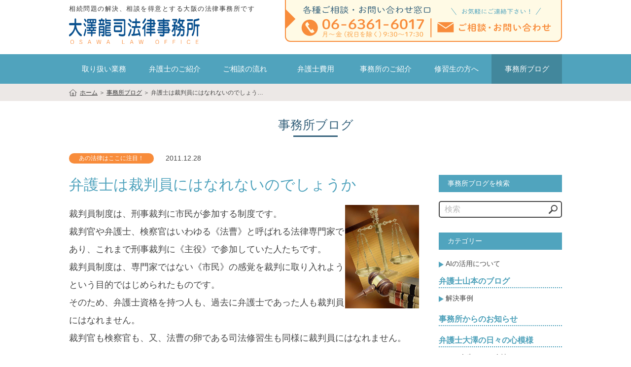

--- FILE ---
content_type: text/html; charset=UTF-8
request_url: https://www.osawalaw.com/houritsu_corner/houritsu_attention/1950/
body_size: 61594
content:
<!DOCTYPE html>
<html lang="ja"><head>
<meta charset="UTF-8">

<meta name="SKYPE_TOOLBAR" content="SKYPE_TOOLBAR_PARSER_COMPATIBLE">
<meta name="format-detection" content="telephone=no">
<meta http-equiv="X-UA-Compatible" content="IE=Edge">
<link rel="shortcut icon" href="https://www.osawalaw.com/wp/wp-content/themes/osawalaw/assets/img/common/ico/favicon.ico">
<link rel="stylesheet" href="https://use.fontawesome.com/releases/v5.2.0/css/all.css" integrity="sha384-hWVjflwFxL6sNzntih27bfxkr27PmbbK/iSvJ+a4+0owXq79v+lsFkW54bOGbiDQ" crossorigin="anonymous">

<script type="text/javascript">
if ((navigator.userAgent.indexOf('iPhone') > 0) || navigator.userAgent.indexOf('iPod') > 0 || navigator.userAgent.indexOf('Android') > 0) {
  document.write('<meta name="viewport" content="width=device-width,initial-scale=1.0,minimum-scale=1.0">');
}else{
  document.write('');
}
</script>

<!-- Google tag (gtag.js) -->
<script async src="https://www.googletagmanager.com/gtag/js?id=G-9JMERT073Y"></script>
<script>
  window.dataLayer = window.dataLayer || [];
  function gtag(){dataLayer.push(arguments);}
  gtag('js', new Date());

  gtag('config', 'G-9JMERT073Y');
</script>


<link rel="stylesheet" href="https://www.osawalaw.com/wp/wp-content/themes/osawalaw/assets/css/magnific-popup.css">
	<style>img:is([sizes="auto" i], [sizes^="auto," i]) { contain-intrinsic-size: 3000px 1500px }</style>
	
		<!-- All in One SEO 4.8.5 - aioseo.com -->
		<title>弁護士は裁判員にはなれないのでしょうか | 大澤龍司法律事務所</title>
	<meta name="description" content="裁判員制度は、刑事裁判に市民が参加する制度です。 裁判官や弁護士、検察官はいわゆる《法曹》と呼ばれる法律専門家" />
	<meta name="robots" content="max-image-preview:large" />
	<meta name="author" content="osawalaw"/>
	<link rel="canonical" href="https://www.osawalaw.com/houritsu_corner/houritsu_attention/1950/" />
	<meta name="generator" content="All in One SEO (AIOSEO) 4.8.5" />
		<meta property="og:locale" content="ja_JP" />
		<meta property="og:site_name" content="大澤龍司法律事務所 | 相続問題を得意とする大阪市北区の弁護士・法律事務所" />
		<meta property="og:type" content="article" />
		<meta property="og:title" content="弁護士は裁判員にはなれないのでしょうか | 大澤龍司法律事務所" />
		<meta property="og:description" content="裁判員制度は、刑事裁判に市民が参加する制度です。 裁判官や弁護士、検察官はいわゆる《法曹》と呼ばれる法律専門家" />
		<meta property="og:url" content="https://www.osawalaw.com/houritsu_corner/houritsu_attention/1950/" />
		<meta property="og:image" content="https://www.osawalaw.com/wp/wp-content/themes/osawalaw/screenshot.png" />
		<meta property="og:image:secure_url" content="https://www.osawalaw.com/wp/wp-content/themes/osawalaw/screenshot.png" />
		<meta property="article:published_time" content="2011-12-28T01:38:29+00:00" />
		<meta property="article:modified_time" content="2021-09-30T04:18:50+00:00" />
		<meta name="twitter:card" content="summary" />
		<meta name="twitter:title" content="弁護士は裁判員にはなれないのでしょうか | 大澤龍司法律事務所" />
		<meta name="twitter:description" content="裁判員制度は、刑事裁判に市民が参加する制度です。 裁判官や弁護士、検察官はいわゆる《法曹》と呼ばれる法律専門家" />
		<meta name="twitter:image" content="https://www.osawalaw.com/wp/wp-content/themes/osawalaw/screenshot.png" />
		<script type="application/ld+json" class="aioseo-schema">
			{"@context":"https:\/\/schema.org","@graph":[{"@type":"BlogPosting","@id":"https:\/\/www.osawalaw.com\/houritsu_corner\/houritsu_attention\/1950\/#blogposting","name":"\u5f01\u8b77\u58eb\u306f\u88c1\u5224\u54e1\u306b\u306f\u306a\u308c\u306a\u3044\u306e\u3067\u3057\u3087\u3046\u304b | \u5927\u6fa4\u9f8d\u53f8\u6cd5\u5f8b\u4e8b\u52d9\u6240","headline":"\u5f01\u8b77\u58eb\u306f\u88c1\u5224\u54e1\u306b\u306f\u306a\u308c\u306a\u3044\u306e\u3067\u3057\u3087\u3046\u304b","author":{"@id":"https:\/\/www.osawalaw.com\/author\/osawalaw\/#author"},"publisher":{"@id":"https:\/\/www.osawalaw.com\/#organization"},"image":{"@type":"ImageObject","url":"\/common\/img\/fc2\/jimusho\/MP900305894.jpg","@id":"https:\/\/www.osawalaw.com\/houritsu_corner\/houritsu_attention\/1950\/#articleImage"},"datePublished":"2011-12-28T10:38:29+09:00","dateModified":"2021-09-30T13:18:50+09:00","inLanguage":"ja","mainEntityOfPage":{"@id":"https:\/\/www.osawalaw.com\/houritsu_corner\/houritsu_attention\/1950\/#webpage"},"isPartOf":{"@id":"https:\/\/www.osawalaw.com\/houritsu_corner\/houritsu_attention\/1950\/#webpage"},"articleSection":"\u898b\u3066\u5f97\u3092\u3059\u308b\u6cd5\u5f8b\u30b3\u30fc\u30ca\u30fc, \u3042\u306e\u6cd5\u5f8b\u306f\u3053\u3053\u306b\u6ce8\u76ee\uff01"},{"@type":"BreadcrumbList","@id":"https:\/\/www.osawalaw.com\/houritsu_corner\/houritsu_attention\/1950\/#breadcrumblist","itemListElement":[{"@type":"ListItem","@id":"https:\/\/www.osawalaw.com#listItem","position":1,"name":"\u30db\u30fc\u30e0","item":"https:\/\/www.osawalaw.com","nextItem":{"@type":"ListItem","@id":"https:\/\/www.osawalaw.com\/houritsu_corner\/#listItem","name":"\u898b\u3066\u5f97\u3092\u3059\u308b\u6cd5\u5f8b\u30b3\u30fc\u30ca\u30fc"}},{"@type":"ListItem","@id":"https:\/\/www.osawalaw.com\/houritsu_corner\/#listItem","position":2,"name":"\u898b\u3066\u5f97\u3092\u3059\u308b\u6cd5\u5f8b\u30b3\u30fc\u30ca\u30fc","item":"https:\/\/www.osawalaw.com\/houritsu_corner\/","nextItem":{"@type":"ListItem","@id":"https:\/\/www.osawalaw.com\/houritsu_corner\/houritsu_attention\/#listItem","name":"\u3042\u306e\u6cd5\u5f8b\u306f\u3053\u3053\u306b\u6ce8\u76ee\uff01"},"previousItem":{"@type":"ListItem","@id":"https:\/\/www.osawalaw.com#listItem","name":"\u30db\u30fc\u30e0"}},{"@type":"ListItem","@id":"https:\/\/www.osawalaw.com\/houritsu_corner\/houritsu_attention\/#listItem","position":3,"name":"\u3042\u306e\u6cd5\u5f8b\u306f\u3053\u3053\u306b\u6ce8\u76ee\uff01","item":"https:\/\/www.osawalaw.com\/houritsu_corner\/houritsu_attention\/","nextItem":{"@type":"ListItem","@id":"https:\/\/www.osawalaw.com\/houritsu_corner\/houritsu_attention\/1950\/#listItem","name":"\u5f01\u8b77\u58eb\u306f\u88c1\u5224\u54e1\u306b\u306f\u306a\u308c\u306a\u3044\u306e\u3067\u3057\u3087\u3046\u304b"},"previousItem":{"@type":"ListItem","@id":"https:\/\/www.osawalaw.com\/houritsu_corner\/#listItem","name":"\u898b\u3066\u5f97\u3092\u3059\u308b\u6cd5\u5f8b\u30b3\u30fc\u30ca\u30fc"}},{"@type":"ListItem","@id":"https:\/\/www.osawalaw.com\/houritsu_corner\/houritsu_attention\/1950\/#listItem","position":4,"name":"\u5f01\u8b77\u58eb\u306f\u88c1\u5224\u54e1\u306b\u306f\u306a\u308c\u306a\u3044\u306e\u3067\u3057\u3087\u3046\u304b","previousItem":{"@type":"ListItem","@id":"https:\/\/www.osawalaw.com\/houritsu_corner\/houritsu_attention\/#listItem","name":"\u3042\u306e\u6cd5\u5f8b\u306f\u3053\u3053\u306b\u6ce8\u76ee\uff01"}}]},{"@type":"Organization","@id":"https:\/\/www.osawalaw.com\/#organization","name":"\u5927\u6fa4\u9f8d\u53f8\u6cd5\u5f8b\u4e8b\u52d9\u6240","description":"\u76f8\u7d9a\u554f\u984c\u3092\u5f97\u610f\u3068\u3059\u308b\u5927\u962a\u5e02\u5317\u533a\u306e\u5f01\u8b77\u58eb\u30fb\u6cd5\u5f8b\u4e8b\u52d9\u6240","url":"https:\/\/www.osawalaw.com\/"},{"@type":"Person","@id":"https:\/\/www.osawalaw.com\/author\/osawalaw\/#author","url":"https:\/\/www.osawalaw.com\/author\/osawalaw\/","name":"osawalaw","image":{"@type":"ImageObject","@id":"https:\/\/www.osawalaw.com\/houritsu_corner\/houritsu_attention\/1950\/#authorImage","url":"https:\/\/secure.gravatar.com\/avatar\/971c8d51a01aecaa053d7d886637fc22887012d794a84c8b2a3a7244052f6b2d?s=96&d=mm&r=g","width":96,"height":96,"caption":"osawalaw"}},{"@type":"WebPage","@id":"https:\/\/www.osawalaw.com\/houritsu_corner\/houritsu_attention\/1950\/#webpage","url":"https:\/\/www.osawalaw.com\/houritsu_corner\/houritsu_attention\/1950\/","name":"\u5f01\u8b77\u58eb\u306f\u88c1\u5224\u54e1\u306b\u306f\u306a\u308c\u306a\u3044\u306e\u3067\u3057\u3087\u3046\u304b | \u5927\u6fa4\u9f8d\u53f8\u6cd5\u5f8b\u4e8b\u52d9\u6240","description":"\u88c1\u5224\u54e1\u5236\u5ea6\u306f\u3001\u5211\u4e8b\u88c1\u5224\u306b\u5e02\u6c11\u304c\u53c2\u52a0\u3059\u308b\u5236\u5ea6\u3067\u3059\u3002 \u88c1\u5224\u5b98\u3084\u5f01\u8b77\u58eb\u3001\u691c\u5bdf\u5b98\u306f\u3044\u308f\u3086\u308b\u300a\u6cd5\u66f9\u300b\u3068\u547c\u3070\u308c\u308b\u6cd5\u5f8b\u5c02\u9580\u5bb6","inLanguage":"ja","isPartOf":{"@id":"https:\/\/www.osawalaw.com\/#website"},"breadcrumb":{"@id":"https:\/\/www.osawalaw.com\/houritsu_corner\/houritsu_attention\/1950\/#breadcrumblist"},"author":{"@id":"https:\/\/www.osawalaw.com\/author\/osawalaw\/#author"},"creator":{"@id":"https:\/\/www.osawalaw.com\/author\/osawalaw\/#author"},"datePublished":"2011-12-28T10:38:29+09:00","dateModified":"2021-09-30T13:18:50+09:00"},{"@type":"WebSite","@id":"https:\/\/www.osawalaw.com\/#website","url":"https:\/\/www.osawalaw.com\/","name":"\u5927\u6fa4\u9f8d\u53f8\u6cd5\u5f8b\u4e8b\u52d9\u6240","description":"\u76f8\u7d9a\u554f\u984c\u3092\u5f97\u610f\u3068\u3059\u308b\u5927\u962a\u5e02\u5317\u533a\u306e\u5f01\u8b77\u58eb\u30fb\u6cd5\u5f8b\u4e8b\u52d9\u6240","inLanguage":"ja","publisher":{"@id":"https:\/\/www.osawalaw.com\/#organization"}}]}
		</script>
		<!-- All in One SEO -->

<link rel='stylesheet' id='wp-block-library-css' href='https://www.osawalaw.com/wp/wp-includes/css/dist/block-library/style.min.css?ver=6.8.3' type='text/css' media='all' />
<style id='classic-theme-styles-inline-css' type='text/css'>
/*! This file is auto-generated */
.wp-block-button__link{color:#fff;background-color:#32373c;border-radius:9999px;box-shadow:none;text-decoration:none;padding:calc(.667em + 2px) calc(1.333em + 2px);font-size:1.125em}.wp-block-file__button{background:#32373c;color:#fff;text-decoration:none}
</style>
<style id='global-styles-inline-css' type='text/css'>
:root{--wp--preset--aspect-ratio--square: 1;--wp--preset--aspect-ratio--4-3: 4/3;--wp--preset--aspect-ratio--3-4: 3/4;--wp--preset--aspect-ratio--3-2: 3/2;--wp--preset--aspect-ratio--2-3: 2/3;--wp--preset--aspect-ratio--16-9: 16/9;--wp--preset--aspect-ratio--9-16: 9/16;--wp--preset--color--black: #000000;--wp--preset--color--cyan-bluish-gray: #abb8c3;--wp--preset--color--white: #ffffff;--wp--preset--color--pale-pink: #f78da7;--wp--preset--color--vivid-red: #cf2e2e;--wp--preset--color--luminous-vivid-orange: #ff6900;--wp--preset--color--luminous-vivid-amber: #fcb900;--wp--preset--color--light-green-cyan: #7bdcb5;--wp--preset--color--vivid-green-cyan: #00d084;--wp--preset--color--pale-cyan-blue: #8ed1fc;--wp--preset--color--vivid-cyan-blue: #0693e3;--wp--preset--color--vivid-purple: #9b51e0;--wp--preset--gradient--vivid-cyan-blue-to-vivid-purple: linear-gradient(135deg,rgba(6,147,227,1) 0%,rgb(155,81,224) 100%);--wp--preset--gradient--light-green-cyan-to-vivid-green-cyan: linear-gradient(135deg,rgb(122,220,180) 0%,rgb(0,208,130) 100%);--wp--preset--gradient--luminous-vivid-amber-to-luminous-vivid-orange: linear-gradient(135deg,rgba(252,185,0,1) 0%,rgba(255,105,0,1) 100%);--wp--preset--gradient--luminous-vivid-orange-to-vivid-red: linear-gradient(135deg,rgba(255,105,0,1) 0%,rgb(207,46,46) 100%);--wp--preset--gradient--very-light-gray-to-cyan-bluish-gray: linear-gradient(135deg,rgb(238,238,238) 0%,rgb(169,184,195) 100%);--wp--preset--gradient--cool-to-warm-spectrum: linear-gradient(135deg,rgb(74,234,220) 0%,rgb(151,120,209) 20%,rgb(207,42,186) 40%,rgb(238,44,130) 60%,rgb(251,105,98) 80%,rgb(254,248,76) 100%);--wp--preset--gradient--blush-light-purple: linear-gradient(135deg,rgb(255,206,236) 0%,rgb(152,150,240) 100%);--wp--preset--gradient--blush-bordeaux: linear-gradient(135deg,rgb(254,205,165) 0%,rgb(254,45,45) 50%,rgb(107,0,62) 100%);--wp--preset--gradient--luminous-dusk: linear-gradient(135deg,rgb(255,203,112) 0%,rgb(199,81,192) 50%,rgb(65,88,208) 100%);--wp--preset--gradient--pale-ocean: linear-gradient(135deg,rgb(255,245,203) 0%,rgb(182,227,212) 50%,rgb(51,167,181) 100%);--wp--preset--gradient--electric-grass: linear-gradient(135deg,rgb(202,248,128) 0%,rgb(113,206,126) 100%);--wp--preset--gradient--midnight: linear-gradient(135deg,rgb(2,3,129) 0%,rgb(40,116,252) 100%);--wp--preset--font-size--small: 13px;--wp--preset--font-size--medium: 20px;--wp--preset--font-size--large: 36px;--wp--preset--font-size--x-large: 42px;--wp--preset--spacing--20: 0.44rem;--wp--preset--spacing--30: 0.67rem;--wp--preset--spacing--40: 1rem;--wp--preset--spacing--50: 1.5rem;--wp--preset--spacing--60: 2.25rem;--wp--preset--spacing--70: 3.38rem;--wp--preset--spacing--80: 5.06rem;--wp--preset--shadow--natural: 6px 6px 9px rgba(0, 0, 0, 0.2);--wp--preset--shadow--deep: 12px 12px 50px rgba(0, 0, 0, 0.4);--wp--preset--shadow--sharp: 6px 6px 0px rgba(0, 0, 0, 0.2);--wp--preset--shadow--outlined: 6px 6px 0px -3px rgba(255, 255, 255, 1), 6px 6px rgba(0, 0, 0, 1);--wp--preset--shadow--crisp: 6px 6px 0px rgba(0, 0, 0, 1);}:where(.is-layout-flex){gap: 0.5em;}:where(.is-layout-grid){gap: 0.5em;}body .is-layout-flex{display: flex;}.is-layout-flex{flex-wrap: wrap;align-items: center;}.is-layout-flex > :is(*, div){margin: 0;}body .is-layout-grid{display: grid;}.is-layout-grid > :is(*, div){margin: 0;}:where(.wp-block-columns.is-layout-flex){gap: 2em;}:where(.wp-block-columns.is-layout-grid){gap: 2em;}:where(.wp-block-post-template.is-layout-flex){gap: 1.25em;}:where(.wp-block-post-template.is-layout-grid){gap: 1.25em;}.has-black-color{color: var(--wp--preset--color--black) !important;}.has-cyan-bluish-gray-color{color: var(--wp--preset--color--cyan-bluish-gray) !important;}.has-white-color{color: var(--wp--preset--color--white) !important;}.has-pale-pink-color{color: var(--wp--preset--color--pale-pink) !important;}.has-vivid-red-color{color: var(--wp--preset--color--vivid-red) !important;}.has-luminous-vivid-orange-color{color: var(--wp--preset--color--luminous-vivid-orange) !important;}.has-luminous-vivid-amber-color{color: var(--wp--preset--color--luminous-vivid-amber) !important;}.has-light-green-cyan-color{color: var(--wp--preset--color--light-green-cyan) !important;}.has-vivid-green-cyan-color{color: var(--wp--preset--color--vivid-green-cyan) !important;}.has-pale-cyan-blue-color{color: var(--wp--preset--color--pale-cyan-blue) !important;}.has-vivid-cyan-blue-color{color: var(--wp--preset--color--vivid-cyan-blue) !important;}.has-vivid-purple-color{color: var(--wp--preset--color--vivid-purple) !important;}.has-black-background-color{background-color: var(--wp--preset--color--black) !important;}.has-cyan-bluish-gray-background-color{background-color: var(--wp--preset--color--cyan-bluish-gray) !important;}.has-white-background-color{background-color: var(--wp--preset--color--white) !important;}.has-pale-pink-background-color{background-color: var(--wp--preset--color--pale-pink) !important;}.has-vivid-red-background-color{background-color: var(--wp--preset--color--vivid-red) !important;}.has-luminous-vivid-orange-background-color{background-color: var(--wp--preset--color--luminous-vivid-orange) !important;}.has-luminous-vivid-amber-background-color{background-color: var(--wp--preset--color--luminous-vivid-amber) !important;}.has-light-green-cyan-background-color{background-color: var(--wp--preset--color--light-green-cyan) !important;}.has-vivid-green-cyan-background-color{background-color: var(--wp--preset--color--vivid-green-cyan) !important;}.has-pale-cyan-blue-background-color{background-color: var(--wp--preset--color--pale-cyan-blue) !important;}.has-vivid-cyan-blue-background-color{background-color: var(--wp--preset--color--vivid-cyan-blue) !important;}.has-vivid-purple-background-color{background-color: var(--wp--preset--color--vivid-purple) !important;}.has-black-border-color{border-color: var(--wp--preset--color--black) !important;}.has-cyan-bluish-gray-border-color{border-color: var(--wp--preset--color--cyan-bluish-gray) !important;}.has-white-border-color{border-color: var(--wp--preset--color--white) !important;}.has-pale-pink-border-color{border-color: var(--wp--preset--color--pale-pink) !important;}.has-vivid-red-border-color{border-color: var(--wp--preset--color--vivid-red) !important;}.has-luminous-vivid-orange-border-color{border-color: var(--wp--preset--color--luminous-vivid-orange) !important;}.has-luminous-vivid-amber-border-color{border-color: var(--wp--preset--color--luminous-vivid-amber) !important;}.has-light-green-cyan-border-color{border-color: var(--wp--preset--color--light-green-cyan) !important;}.has-vivid-green-cyan-border-color{border-color: var(--wp--preset--color--vivid-green-cyan) !important;}.has-pale-cyan-blue-border-color{border-color: var(--wp--preset--color--pale-cyan-blue) !important;}.has-vivid-cyan-blue-border-color{border-color: var(--wp--preset--color--vivid-cyan-blue) !important;}.has-vivid-purple-border-color{border-color: var(--wp--preset--color--vivid-purple) !important;}.has-vivid-cyan-blue-to-vivid-purple-gradient-background{background: var(--wp--preset--gradient--vivid-cyan-blue-to-vivid-purple) !important;}.has-light-green-cyan-to-vivid-green-cyan-gradient-background{background: var(--wp--preset--gradient--light-green-cyan-to-vivid-green-cyan) !important;}.has-luminous-vivid-amber-to-luminous-vivid-orange-gradient-background{background: var(--wp--preset--gradient--luminous-vivid-amber-to-luminous-vivid-orange) !important;}.has-luminous-vivid-orange-to-vivid-red-gradient-background{background: var(--wp--preset--gradient--luminous-vivid-orange-to-vivid-red) !important;}.has-very-light-gray-to-cyan-bluish-gray-gradient-background{background: var(--wp--preset--gradient--very-light-gray-to-cyan-bluish-gray) !important;}.has-cool-to-warm-spectrum-gradient-background{background: var(--wp--preset--gradient--cool-to-warm-spectrum) !important;}.has-blush-light-purple-gradient-background{background: var(--wp--preset--gradient--blush-light-purple) !important;}.has-blush-bordeaux-gradient-background{background: var(--wp--preset--gradient--blush-bordeaux) !important;}.has-luminous-dusk-gradient-background{background: var(--wp--preset--gradient--luminous-dusk) !important;}.has-pale-ocean-gradient-background{background: var(--wp--preset--gradient--pale-ocean) !important;}.has-electric-grass-gradient-background{background: var(--wp--preset--gradient--electric-grass) !important;}.has-midnight-gradient-background{background: var(--wp--preset--gradient--midnight) !important;}.has-small-font-size{font-size: var(--wp--preset--font-size--small) !important;}.has-medium-font-size{font-size: var(--wp--preset--font-size--medium) !important;}.has-large-font-size{font-size: var(--wp--preset--font-size--large) !important;}.has-x-large-font-size{font-size: var(--wp--preset--font-size--x-large) !important;}
:where(.wp-block-post-template.is-layout-flex){gap: 1.25em;}:where(.wp-block-post-template.is-layout-grid){gap: 1.25em;}
:where(.wp-block-columns.is-layout-flex){gap: 2em;}:where(.wp-block-columns.is-layout-grid){gap: 2em;}
:root :where(.wp-block-pullquote){font-size: 1.5em;line-height: 1.6;}
</style>
<link rel='stylesheet' id='reset-css' href='https://www.osawalaw.com/wp/wp-content/themes/osawalaw/assets/css/reset.css?ver=6.8.3' type='text/css' media='all' />
<link rel='stylesheet' id='util-css' href='https://www.osawalaw.com/wp/wp-content/themes/osawalaw/assets/css/util.css?ver=6.8.3' type='text/css' media='all' />
<link rel='stylesheet' id='module-css' href='https://www.osawalaw.com/wp/wp-content/themes/osawalaw/assets/css/common.css?ver=6.8.3' type='text/css' media='all' />
<link rel='stylesheet' id='page-css' href='https://www.osawalaw.com/wp/wp-content/themes/osawalaw/assets/css/page.css?0322&#038;ver=6.8.3' type='text/css' media='all' />
<link rel='stylesheet' id='builtin-css' href='https://www.osawalaw.com/wp/wp-content/themes/osawalaw/style.css?ver=6.8.3' type='text/css' media='all' />
<script type="text/javascript" src="https://ajax.googleapis.com/ajax/libs/jquery/3.2.1/jquery.min.js?ver=6.8.3" id="jquery-js"></script>
<script type="text/javascript" src="https://www.osawalaw.com/wp/wp-content/themes/osawalaw/assets/js/common.js?ver=6.8.3" id="como-js"></script>
<link rel='shortlink' href='https://www.osawalaw.com/?p=1950' />
<script src="https://www.osawalaw.com/wp/wp-content/themes/osawalaw/assets/js/dropdown.js"></script>
<script>
$(function(){
  $('#gnavi_menu').dropdown();
});
</script>
<script src="https://www.osawalaw.com/wp/wp-content/themes/osawalaw/assets/js/jquery.magnific-popup.min.js"></script>
<script>
$(document).ready(function() {
  $('.open-popup-link').magnificPopup({
    type:'inline',
    mainClass: 'mfp-fade',
    removalDelay: 400,
    gallery: {
      enabled: true
    }
  });
});
</script>
<!--[if lt IE 9]>
<script src="https://cdn.jsdelivr.net/html5shiv/3.7.3/html5shiv.min.js"></script>
<script src="https://cdn.jsdelivr.net/selectivizr/1.0.2/selectivizr.min.js"></script>
<script src="https://cdn.jsdelivr.net/respond/1.4.2/respond.min.js"></script>
<![endif]-->
</head>

<body class="wp-singular post-template-default single single-post postid-1950 single-format-standard wp-theme-osawalaw">
<noscript><div class="noscript"><p>当サイトを快適にご利用いただくには、ブラウザでJavaScriptを有効にしてください。</p></div></noscript>

<div id="page">

<header id="header">
  <div class="hd_info">
    <div class="inner">
      <h1 class="site_copy">相続問題の解決、相談を得意とする大阪の法律事務所です</h1>
      <span class="logo"><a href="https://www.osawalaw.com/"><img src="https://www.osawalaw.com/wp/wp-content/themes/osawalaw/assets/img/common/logo.svg" width="265" alt="大澤龍司法律事務所"/></a></span>
      <div class="hd_contact"><a href="#popup_contact" class="open-popup-link"><img src="https://www.osawalaw.com/wp/wp-content/themes/osawalaw/assets/img/common/hb_contact_pc.svg" class="img_switch" width="562" alt="ご相談・お問い合わせ"/></a></div>
    </div><!-- / .inner -->
  </div>
  <nav id="gNavi" class="sp_none">
    <div class="inner">
      <ul id="gnavi_menu" class="flex fx_center">
        <li><a href="https://www.osawalaw.com/gyoumu/">取り扱い業務</a>
          <div class="gnavi_sub_menu">
            <ul>
              <li><a href="https://www.osawalaw.com/gyoumu/souzoku/">遺産・相続問題</a></li>
              <li><a href="https://www.osawalaw.com/gyoumu/roudou/">労働問題</a></li>
              <li><a href="https://www.osawalaw.com/gyoumu/fudousan/">不動産</a></li>
              <li><a href="https://www.osawalaw.com/gyoumu/koutsujiko/">交通事故</a></li>
              <li><a href="https://www.osawalaw.com/gyoumu/rikon/">離婚問題</a></li>
              <li><a href="https://www.osawalaw.com/gyoumu/sonota/">その他</a></li>
            </ul>
          </div>
        </li>
        <li><a href="https://www.osawalaw.com/lawer/">弁護士のご紹介</a></li>
        <li><a href="https://www.osawalaw.com/flow/">ご相談の流れ</a></li>
        <li><a href="https://www.osawalaw.com/hiyou/">弁護士費用</a></li>
        <li><a href="https://www.osawalaw.com/about/">事務所のご紹介</a>
          <div class="gnavi_sub_menu">
            <ul>
              <li><a href="https://www.osawalaw.com/about/#features">事務所の特色</a></li>
              <li><a href="https://www.osawalaw.com/about/#sight">事務所風景</a></li>
              <li><a href="https://www.osawalaw.com/about/#access">アクセス</a></li>
            </ul>
          </div>
        </li>
        <li><a href="https://www.osawalaw.com/syusyusei/">修習生の方へ</a></li>
        <li class="current"><a href="https://www.osawalaw.com/jimusho_blog/">事務所ブログ</a></li>
      </ul>
    </div><!-- / .inner -->
  </nav><!-- / #gNavi -->
</header><!-- / #header -->

<div id="popup_contact" class="challenge-popup mfp-hide">
  <div class="modal_box">
    <div class="popup_wrap">
      <h2 class="contact_ttl">
        <small>お電話またはメールフォームから<br class="pc_none">お気軽にご連絡ください！</small>
        <span>各種ご相談・お問い合わせ窓口</span>
      </h2>
      <div class="contact_tel">
        <dl>
          <dt><span>お電話でのお問い合わせ</span></dt>
          <dd>
            <span data-action="call" data-tel="0663616017">06-6361-6017</span>
            <small class="pc_none">※番号をタップすると電話発信します</small>
            <p>受付時間：月～金（祝日を除く） 9:30〜17:30</p>
          </dd>
        </dl>
      </div>
      <div class="contact_mail">
        <dl>
          <dt><span>メールフォームからのお問い合わせ</span></dt>
          <dd>
            <ul class="flex fx_center sp_block">
              <li class="fcm01">
                <a href="https://www.osawalaw.com/souzokuqa/">
                  <figure><img src="https://www.osawalaw.com/wp/wp-content/themes/osawalaw/assets/img/common/fcm01.svg" width="152" alt=""/></figure>
                  <h4 class="flex fx_center">
                    <small>相続問題<br>Q&amp;Aへの</small>
                    <span>質問フォーム</span>
                  </h4>
                  <p>相続に関する疑問やご相談には弁護士が<span>無料</span>でお答えします（公開前提）</p>
                </a>
              </li>
              <li class="fcm02">
                <a href="https://www.osawalaw.com/reservation/">
                  <figure><img src="https://www.osawalaw.com/wp/wp-content/themes/osawalaw/assets/img/common/fcm02.svg" width="122" alt=""/></figure>
                  <h4 class="flex fx_center">
                    <span>相談予約フォーム</span>
                  </h4>
                  <p>弁護士に直接会ってご相談をご検討中の方はこちら</p>
                </a>
              </li>
              <li class="fcm03">
                <a href="https://www.osawalaw.com/contact/">
                  <figure><img src="https://www.osawalaw.com/wp/wp-content/themes/osawalaw/assets/img/common/fcm03.svg" width="115" alt=""/></figure>
                  <h4 class="flex fx_center">
                    <span>お問い合わせフォーム</span>
                  </h4>
                  <p>それ以外のお問い合わせや　事務所へのご連絡はこちら</p>
                </a>
              </li>
            </ul>
          </dd>
        </dl>
      </div>
      <span class="mfp-close">×</span>
    </div>
  </div><!-- / .modal_box -->
</div>

<div id="hbMenu" class="pc_none"> 
  <nav id="hbNav">
    <div class="hb_inner">
      <dl class="accordion_cont">
        <dt><a href="https://www.osawalaw.com/gyoumu/"><span>取り扱い業務</span></a></dt>
        <dd>
          <ul>
            <li><a href="https://www.osawalaw.com/gyoumu/souzoku/">遺産・相続問題</a></li>
            <li><a href="https://www.osawalaw.com/gyoumu/roudou/">労働問題</a></li>
            <li><a href="https://www.osawalaw.com/gyoumu/fudousan/">不動産</a></li>
            <li><a href="https://www.osawalaw.com/gyoumu/koutsujiko/">交通事故</a></li>
            <li><a href="https://www.osawalaw.com/gyoumu/rikon/">離婚問題</a></li>
            <li><a href="https://www.osawalaw.com/gyoumu/sonota/">その他</a></li>
          </ul>
        </dd>
      </dl>
      <dl>
        <dt><a href="https://www.osawalaw.com/lawer/"><span>弁護士のご紹介</span></a></dt>
      </dl>
      <dl>
        <dt><a href="https://www.osawalaw.com/flow/"><span>ご相談の流れ</span></a></dt>
      </dl>
      <dl>
        <dt><a href="https://www.osawalaw.com/hiyou/"><span>弁護士費用</span></a></dt>
      </dl>
      <dl class="accordion_cont">
        <dt><a href="https://www.osawalaw.com/about/"><span>事務所のご紹介</span></a></dt>
        <dd>
          <ul>
            <li><a href="https://www.osawalaw.com/about/#features">事務所の特色</a></li>
            <li><a href="https://www.osawalaw.com/about/#sight">事務所風景</a></li>
            <li><a href="https://www.osawalaw.com/about/#access">アクセス</a></li>
          </ul>
        </dd>
      </dl>
      <dl>
        <dt><a href="https://www.osawalaw.com/syusyusei/"><span>修習生の方へ</span></a></dt>
      </dl>
      <dl>
        <dt><a href="https://www.osawalaw.com/jimusho_blog/"><span>事務所ブログ</span></a></dt>
      </dl>
    </div>
  </nav>
  <div class="menuTrigger" id="menuTrigger">
    <div class="menuIcon_line menuIcon_line-trg trs trs-dr05 trs-tfCb"></div>
    <div class="menuIcon_line menuIcon_line-trg trs trs-dr05 trs-tfCb"></div>
    <div class="menuIcon_line menuIcon_line-trg trs trs-dr05 trs-tfCb"></div>
  </div>
</div><!-- / #bMenu -->

<main id="contents">
<div id="crumbs">
  <ul itemscope itemtype="https://schema.org/BreadcrumbList" class="wrapper">
    <li class="crumbs_home" itemprop="itemListElement" itemscope
    itemtype="https://schema.org/ListItem"><a href="https://www.osawalaw.com/" itemprop="item" ><span itemprop="name">ホーム</span></a><meta itemprop="position" content="1" /> ＞ </li>
    <li itemprop="itemListElement" itemscope
    itemtype="https://schema.org/ListItem"><a href="https://www.osawalaw.com/jimusho_blog/" itemprop="item"><span itemprop="name">事務所ブログ</span></a><meta itemprop="position" content="2" /> ＞ </li>
    <li itemprop="itemListElement" itemscope
    itemtype="https://schema.org/ListItem"><span itemprop="name">弁護士は裁判員にはなれないのでしょう…</span><meta itemprop="position" content="3" /></li>
  </ul>
</div><!-- / #crumbs -->

<h2 class="page_ttl">事務所ブログ</h2>

<div class="blog_wrap flex fx_between sp_block">
  <article id="blog">
        <div class="blog_single_info">
      <span class="blog_cat">あの法律はここに注目！</span>      <time datetime="2011-12-28">2011.12.28</time>
    </div>
    <h3 class="blog_single_ttl fc04">弁護士は裁判員にはなれないのでしょうか</h3>
    <section id="blog_single">
      <div class="entry-content"><p><img decoding="async" height="200" alt="ｲﾒｰｼﾞ19" hspace="15" width="150" align="right" src="/common/img/fc2/jimusho/MP900305894.jpg" />裁判員制度は、刑事裁判に市民が参加する制度です。<br />
裁判官や弁護士、検察官はいわゆる《法曹》と呼ばれる法律専門家であり、これまで刑事裁判に《主役》で参加していた人たちです。<br />
裁判員制度は、専門家ではない《市民》の感覚を裁判に取り入れようという目的ではじめられたものです。<br />
そのため、弁護士資格を持つ人も、過去に弁護士であった人も裁判員にはなれません。<br />
裁判官も検察官も、又、法曹の卵である司法修習生も同様に裁判員にはなれません。</p>
<div align="right">（大澤)</div>
</div><!-- / .entry-content -->
      <div class="single_sns">
        <ul class="flex fx_end">
          <li><a href="https://www.facebook.com/sharer/sharer.php?u=https://www.osawalaw.com/houritsu_corner/houritsu_attention/1950/" target="_blank" rel="noreferrer"><img src="https://www.osawalaw.com/wp/wp-content/themes/osawalaw/assets/img/jimusho_blog/share_fb.png" alt=""/></a></li>
          <li><a href="https://twitter.com/intent/tweet?text=弁護士は裁判員にはなれないのでしょうか%0A&url=https://www.osawalaw.com/houritsu_corner/houritsu_attention/1950/" target="_blank" rel="noreferrer"><img src="https://www.osawalaw.com/wp/wp-content/themes/osawalaw/assets/img/jimusho_blog/share_twi.png" alt=""/></a></li>
        </ul>
      </div>
    </section><!-- / #blog_single -->
      </article><!-- / #blog -->
  <div id="side">
  <div class="side_saarch">
    <h3>事務所ブログを検索</h3>
    <form role="search" method="get" id="searchform" action="https://www.osawalaw.com/">
    <input type="text" placeholder="検索" value="" name="s" class="searchfield">
    <input type="hidden" name="post_type" value="post">
    <button type="submit" class="searchsubmit" value="検索"></button>
    </form>
  </div>
  <div class="side_category">
    <h3>カテゴリー</h3>
              <dl>
      <dd>
        <ul>
          	<li class="cat-item cat-item-18"><a href="https://www.osawalaw.com/%e5%bc%81%e8%ad%b7%e5%a3%ab%e5%b1%b1%e6%9c%ac%e3%81%ae%e3%83%96%e3%83%ad%e3%82%b0/ai%e3%81%ae%e6%b4%bb%e7%94%a8%e3%81%ab%e3%81%a4%e3%81%84%e3%81%a6/">AIの活用について</a>
</li>
        </ul>
      </dd>
    </dl>
      
  
          <dl>
      <dt><a href="https://www.osawalaw.com/%e5%bc%81%e8%ad%b7%e5%a3%ab%e5%b1%b1%e6%9c%ac%e3%81%ae%e3%83%96%e3%83%ad%e3%82%b0/">弁護士山本のブログ</a></dt>
  
  
          <dl>
      <dd>
        <ul>
          	<li class="cat-item cat-item-15"><a href="https://www.osawalaw.com/information/%e8%a7%a3%e6%b1%ba%e4%ba%8b%e4%be%8b/">解決事例</a>
</li>
        </ul>
      </dd>
    </dl>
      
  
            </dl>
        <dl>
      <dt><a href="https://www.osawalaw.com/information/">事務所からのお知らせ</a></dt>
  
  
            </dl>
        <dl>
      <dt><a href="https://www.osawalaw.com/osawa_kokoromoyo/">弁護士大澤の日々の心模様</a></dt>
  
  
          <dl>
      <dd>
        <ul>
          	<li class="cat-item cat-item-3"><a href="https://www.osawalaw.com/osawa_kokoromoyo/humanity_life/">この人生、この人情</a>
</li>
	<li class="cat-item cat-item-5"><a href="https://www.osawalaw.com/osawa_kokoromoyo/hitokoto/">つれづれに一言</a>
</li>
	<li class="cat-item cat-item-10"><a href="https://www.osawalaw.com/osawa_kokoromoyo/manyou/">つれづれに万葉</a>
</li>
	<li class="cat-item cat-item-8"><a href="https://www.osawalaw.com/osawa_kokoromoyo/trip/">てくてく旅行記</a>
</li>
	<li class="cat-item cat-item-9"><a href="https://www.osawalaw.com/osawa_kokoromoyo/gardening/">田舎風ガーデニング</a>
</li>
        </ul>
      </dd>
    </dl>
      
  
        
  
        
  
        
  
        
  
            </dl>
        <dl>
      <dt><a href="https://www.osawalaw.com/houritsu_corner/">見て得をする法律コーナー</a></dt>
  
  
          <dl>
      <dd>
        <ul>
          	<li class="cat-item cat-item-4"><a href="https://www.osawalaw.com/houritsu_corner/houritsu_attention/">あの法律はここに注目！</a>
</li>
	<li class="cat-item cat-item-6"><a href="https://www.osawalaw.com/houritsu_corner/souzoku_kandokoro/">ここが相続の勘所</a>
</li>
	<li class="cat-item cat-item-7"><a href="https://www.osawalaw.com/houritsu_corner/lawyer_comment/">弁護士のああ言う、こう言う</a>
</li>
        </ul>
      </dd>
    </dl>
      
  
        
  
        
  
            </dl>
        <dl>
      <dt><a href="https://www.osawalaw.com/lunch_meating/">ランチミーティング</a></dt>
  
  
  </div>
  <div class="side_archive">
    <h3>月別アーカイブ</h3>
    <select class="form-control" name="archive-dropdown" onChange='document.location.href=this.options[this.selectedIndex].value;'>
    <option value="">月を選択</option>
    	<option value='https://www.osawalaw.com/date/2025/12/'> 2025年12月 &nbsp;(1)</option>
	<option value='https://www.osawalaw.com/date/2025/08/'> 2025年8月 &nbsp;(1)</option>
	<option value='https://www.osawalaw.com/date/2025/04/'> 2025年4月 &nbsp;(10)</option>
	<option value='https://www.osawalaw.com/date/2025/03/'> 2025年3月 &nbsp;(7)</option>
	<option value='https://www.osawalaw.com/date/2025/01/'> 2025年1月 &nbsp;(14)</option>
	<option value='https://www.osawalaw.com/date/2024/12/'> 2024年12月 &nbsp;(1)</option>
	<option value='https://www.osawalaw.com/date/2024/11/'> 2024年11月 &nbsp;(1)</option>
	<option value='https://www.osawalaw.com/date/2024/08/'> 2024年8月 &nbsp;(1)</option>
	<option value='https://www.osawalaw.com/date/2024/05/'> 2024年5月 &nbsp;(10)</option>
	<option value='https://www.osawalaw.com/date/2023/12/'> 2023年12月 &nbsp;(8)</option>
	<option value='https://www.osawalaw.com/date/2023/11/'> 2023年11月 &nbsp;(7)</option>
	<option value='https://www.osawalaw.com/date/2023/10/'> 2023年10月 &nbsp;(2)</option>
	<option value='https://www.osawalaw.com/date/2023/09/'> 2023年9月 &nbsp;(18)</option>
	<option value='https://www.osawalaw.com/date/2023/08/'> 2023年8月 &nbsp;(11)</option>
	<option value='https://www.osawalaw.com/date/2023/05/'> 2023年5月 &nbsp;(10)</option>
	<option value='https://www.osawalaw.com/date/2023/04/'> 2023年4月 &nbsp;(3)</option>
	<option value='https://www.osawalaw.com/date/2023/02/'> 2023年2月 &nbsp;(10)</option>
	<option value='https://www.osawalaw.com/date/2023/01/'> 2023年1月 &nbsp;(1)</option>
	<option value='https://www.osawalaw.com/date/2022/12/'> 2022年12月 &nbsp;(1)</option>
	<option value='https://www.osawalaw.com/date/2022/11/'> 2022年11月 &nbsp;(7)</option>
	<option value='https://www.osawalaw.com/date/2022/10/'> 2022年10月 &nbsp;(22)</option>
	<option value='https://www.osawalaw.com/date/2022/09/'> 2022年9月 &nbsp;(7)</option>
	<option value='https://www.osawalaw.com/date/2022/08/'> 2022年8月 &nbsp;(1)</option>
	<option value='https://www.osawalaw.com/date/2022/07/'> 2022年7月 &nbsp;(14)</option>
	<option value='https://www.osawalaw.com/date/2022/03/'> 2022年3月 &nbsp;(4)</option>
	<option value='https://www.osawalaw.com/date/2022/02/'> 2022年2月 &nbsp;(5)</option>
	<option value='https://www.osawalaw.com/date/2021/12/'> 2021年12月 &nbsp;(1)</option>
	<option value='https://www.osawalaw.com/date/2021/11/'> 2021年11月 &nbsp;(7)</option>
	<option value='https://www.osawalaw.com/date/2021/09/'> 2021年9月 &nbsp;(10)</option>
	<option value='https://www.osawalaw.com/date/2021/08/'> 2021年8月 &nbsp;(11)</option>
	<option value='https://www.osawalaw.com/date/2021/07/'> 2021年7月 &nbsp;(1)</option>
	<option value='https://www.osawalaw.com/date/2021/06/'> 2021年6月 &nbsp;(1)</option>
	<option value='https://www.osawalaw.com/date/2021/05/'> 2021年5月 &nbsp;(10)</option>
	<option value='https://www.osawalaw.com/date/2021/04/'> 2021年4月 &nbsp;(8)</option>
	<option value='https://www.osawalaw.com/date/2021/03/'> 2021年3月 &nbsp;(4)</option>
	<option value='https://www.osawalaw.com/date/2021/02/'> 2021年2月 &nbsp;(3)</option>
	<option value='https://www.osawalaw.com/date/2020/12/'> 2020年12月 &nbsp;(10)</option>
	<option value='https://www.osawalaw.com/date/2020/11/'> 2020年11月 &nbsp;(10)</option>
	<option value='https://www.osawalaw.com/date/2020/10/'> 2020年10月 &nbsp;(9)</option>
	<option value='https://www.osawalaw.com/date/2020/09/'> 2020年9月 &nbsp;(1)</option>
	<option value='https://www.osawalaw.com/date/2020/08/'> 2020年8月 &nbsp;(2)</option>
	<option value='https://www.osawalaw.com/date/2020/05/'> 2020年5月 &nbsp;(6)</option>
	<option value='https://www.osawalaw.com/date/2020/04/'> 2020年4月 &nbsp;(12)</option>
	<option value='https://www.osawalaw.com/date/2020/03/'> 2020年3月 &nbsp;(6)</option>
	<option value='https://www.osawalaw.com/date/2020/02/'> 2020年2月 &nbsp;(1)</option>
	<option value='https://www.osawalaw.com/date/2019/12/'> 2019年12月 &nbsp;(1)</option>
	<option value='https://www.osawalaw.com/date/2019/11/'> 2019年11月 &nbsp;(5)</option>
	<option value='https://www.osawalaw.com/date/2019/10/'> 2019年10月 &nbsp;(1)</option>
	<option value='https://www.osawalaw.com/date/2019/09/'> 2019年9月 &nbsp;(8)</option>
	<option value='https://www.osawalaw.com/date/2019/08/'> 2019年8月 &nbsp;(14)</option>
	<option value='https://www.osawalaw.com/date/2019/07/'> 2019年7月 &nbsp;(2)</option>
	<option value='https://www.osawalaw.com/date/2019/06/'> 2019年6月 &nbsp;(6)</option>
	<option value='https://www.osawalaw.com/date/2019/05/'> 2019年5月 &nbsp;(8)</option>
	<option value='https://www.osawalaw.com/date/2019/04/'> 2019年4月 &nbsp;(16)</option>
	<option value='https://www.osawalaw.com/date/2019/03/'> 2019年3月 &nbsp;(22)</option>
	<option value='https://www.osawalaw.com/date/2019/02/'> 2019年2月 &nbsp;(16)</option>
	<option value='https://www.osawalaw.com/date/2019/01/'> 2019年1月 &nbsp;(13)</option>
	<option value='https://www.osawalaw.com/date/2018/12/'> 2018年12月 &nbsp;(8)</option>
	<option value='https://www.osawalaw.com/date/2018/11/'> 2018年11月 &nbsp;(11)</option>
	<option value='https://www.osawalaw.com/date/2018/10/'> 2018年10月 &nbsp;(13)</option>
	<option value='https://www.osawalaw.com/date/2018/09/'> 2018年9月 &nbsp;(5)</option>
	<option value='https://www.osawalaw.com/date/2018/08/'> 2018年8月 &nbsp;(1)</option>
	<option value='https://www.osawalaw.com/date/2018/05/'> 2018年5月 &nbsp;(14)</option>
	<option value='https://www.osawalaw.com/date/2018/04/'> 2018年4月 &nbsp;(5)</option>
	<option value='https://www.osawalaw.com/date/2018/03/'> 2018年3月 &nbsp;(2)</option>
	<option value='https://www.osawalaw.com/date/2018/02/'> 2018年2月 &nbsp;(9)</option>
	<option value='https://www.osawalaw.com/date/2018/01/'> 2018年1月 &nbsp;(3)</option>
	<option value='https://www.osawalaw.com/date/2017/12/'> 2017年12月 &nbsp;(7)</option>
	<option value='https://www.osawalaw.com/date/2017/11/'> 2017年11月 &nbsp;(5)</option>
	<option value='https://www.osawalaw.com/date/2017/10/'> 2017年10月 &nbsp;(4)</option>
	<option value='https://www.osawalaw.com/date/2017/09/'> 2017年9月 &nbsp;(4)</option>
	<option value='https://www.osawalaw.com/date/2017/08/'> 2017年8月 &nbsp;(5)</option>
	<option value='https://www.osawalaw.com/date/2017/06/'> 2017年6月 &nbsp;(2)</option>
	<option value='https://www.osawalaw.com/date/2017/05/'> 2017年5月 &nbsp;(4)</option>
	<option value='https://www.osawalaw.com/date/2017/04/'> 2017年4月 &nbsp;(2)</option>
	<option value='https://www.osawalaw.com/date/2017/03/'> 2017年3月 &nbsp;(1)</option>
	<option value='https://www.osawalaw.com/date/2017/02/'> 2017年2月 &nbsp;(1)</option>
	<option value='https://www.osawalaw.com/date/2017/01/'> 2017年1月 &nbsp;(3)</option>
	<option value='https://www.osawalaw.com/date/2016/12/'> 2016年12月 &nbsp;(2)</option>
	<option value='https://www.osawalaw.com/date/2016/11/'> 2016年11月 &nbsp;(2)</option>
	<option value='https://www.osawalaw.com/date/2016/10/'> 2016年10月 &nbsp;(1)</option>
	<option value='https://www.osawalaw.com/date/2016/09/'> 2016年9月 &nbsp;(1)</option>
	<option value='https://www.osawalaw.com/date/2016/08/'> 2016年8月 &nbsp;(2)</option>
	<option value='https://www.osawalaw.com/date/2016/07/'> 2016年7月 &nbsp;(2)</option>
	<option value='https://www.osawalaw.com/date/2016/06/'> 2016年6月 &nbsp;(2)</option>
	<option value='https://www.osawalaw.com/date/2016/05/'> 2016年5月 &nbsp;(1)</option>
	<option value='https://www.osawalaw.com/date/2016/04/'> 2016年4月 &nbsp;(3)</option>
	<option value='https://www.osawalaw.com/date/2016/03/'> 2016年3月 &nbsp;(1)</option>
	<option value='https://www.osawalaw.com/date/2016/01/'> 2016年1月 &nbsp;(1)</option>
	<option value='https://www.osawalaw.com/date/2015/12/'> 2015年12月 &nbsp;(1)</option>
	<option value='https://www.osawalaw.com/date/2015/11/'> 2015年11月 &nbsp;(1)</option>
	<option value='https://www.osawalaw.com/date/2015/09/'> 2015年9月 &nbsp;(1)</option>
	<option value='https://www.osawalaw.com/date/2015/08/'> 2015年8月 &nbsp;(1)</option>
	<option value='https://www.osawalaw.com/date/2015/07/'> 2015年7月 &nbsp;(2)</option>
	<option value='https://www.osawalaw.com/date/2015/04/'> 2015年4月 &nbsp;(3)</option>
	<option value='https://www.osawalaw.com/date/2015/03/'> 2015年3月 &nbsp;(1)</option>
	<option value='https://www.osawalaw.com/date/2015/02/'> 2015年2月 &nbsp;(1)</option>
	<option value='https://www.osawalaw.com/date/2014/12/'> 2014年12月 &nbsp;(2)</option>
	<option value='https://www.osawalaw.com/date/2014/11/'> 2014年11月 &nbsp;(1)</option>
	<option value='https://www.osawalaw.com/date/2014/10/'> 2014年10月 &nbsp;(3)</option>
	<option value='https://www.osawalaw.com/date/2014/09/'> 2014年9月 &nbsp;(1)</option>
	<option value='https://www.osawalaw.com/date/2014/08/'> 2014年8月 &nbsp;(2)</option>
	<option value='https://www.osawalaw.com/date/2014/07/'> 2014年7月 &nbsp;(1)</option>
	<option value='https://www.osawalaw.com/date/2014/06/'> 2014年6月 &nbsp;(2)</option>
	<option value='https://www.osawalaw.com/date/2014/05/'> 2014年5月 &nbsp;(1)</option>
	<option value='https://www.osawalaw.com/date/2014/04/'> 2014年4月 &nbsp;(2)</option>
	<option value='https://www.osawalaw.com/date/2014/03/'> 2014年3月 &nbsp;(2)</option>
	<option value='https://www.osawalaw.com/date/2014/02/'> 2014年2月 &nbsp;(1)</option>
	<option value='https://www.osawalaw.com/date/2014/01/'> 2014年1月 &nbsp;(1)</option>
	<option value='https://www.osawalaw.com/date/2013/12/'> 2013年12月 &nbsp;(2)</option>
	<option value='https://www.osawalaw.com/date/2013/10/'> 2013年10月 &nbsp;(2)</option>
	<option value='https://www.osawalaw.com/date/2013/08/'> 2013年8月 &nbsp;(1)</option>
	<option value='https://www.osawalaw.com/date/2013/07/'> 2013年7月 &nbsp;(1)</option>
	<option value='https://www.osawalaw.com/date/2013/06/'> 2013年6月 &nbsp;(1)</option>
	<option value='https://www.osawalaw.com/date/2013/05/'> 2013年5月 &nbsp;(1)</option>
	<option value='https://www.osawalaw.com/date/2013/01/'> 2013年1月 &nbsp;(1)</option>
	<option value='https://www.osawalaw.com/date/2012/12/'> 2012年12月 &nbsp;(2)</option>
	<option value='https://www.osawalaw.com/date/2012/11/'> 2012年11月 &nbsp;(1)</option>
	<option value='https://www.osawalaw.com/date/2012/10/'> 2012年10月 &nbsp;(1)</option>
	<option value='https://www.osawalaw.com/date/2012/09/'> 2012年9月 &nbsp;(2)</option>
	<option value='https://www.osawalaw.com/date/2012/08/'> 2012年8月 &nbsp;(1)</option>
	<option value='https://www.osawalaw.com/date/2012/07/'> 2012年7月 &nbsp;(5)</option>
	<option value='https://www.osawalaw.com/date/2012/06/'> 2012年6月 &nbsp;(6)</option>
	<option value='https://www.osawalaw.com/date/2012/05/'> 2012年5月 &nbsp;(5)</option>
	<option value='https://www.osawalaw.com/date/2012/04/'> 2012年4月 &nbsp;(7)</option>
	<option value='https://www.osawalaw.com/date/2012/03/'> 2012年3月 &nbsp;(4)</option>
	<option value='https://www.osawalaw.com/date/2012/02/'> 2012年2月 &nbsp;(3)</option>
	<option value='https://www.osawalaw.com/date/2012/01/'> 2012年1月 &nbsp;(5)</option>
	<option value='https://www.osawalaw.com/date/2011/12/'> 2011年12月 &nbsp;(8)</option>
	<option value='https://www.osawalaw.com/date/2011/11/'> 2011年11月 &nbsp;(8)</option>
	<option value='https://www.osawalaw.com/date/2011/10/'> 2011年10月 &nbsp;(9)</option>
	<option value='https://www.osawalaw.com/date/2011/09/'> 2011年9月 &nbsp;(1)</option>
	<option value='https://www.osawalaw.com/date/2011/08/'> 2011年8月 &nbsp;(2)</option>
	<option value='https://www.osawalaw.com/date/2011/07/'> 2011年7月 &nbsp;(2)</option>
	<option value='https://www.osawalaw.com/date/2011/06/'> 2011年6月 &nbsp;(3)</option>
	<option value='https://www.osawalaw.com/date/2011/05/'> 2011年5月 &nbsp;(1)</option>
	<option value='https://www.osawalaw.com/date/2011/04/'> 2011年4月 &nbsp;(2)</option>
	<option value='https://www.osawalaw.com/date/2011/03/'> 2011年3月 &nbsp;(1)</option>
	<option value='https://www.osawalaw.com/date/2011/02/'> 2011年2月 &nbsp;(1)</option>
	<option value='https://www.osawalaw.com/date/2011/01/'> 2011年1月 &nbsp;(2)</option>
	<option value='https://www.osawalaw.com/date/2010/12/'> 2010年12月 &nbsp;(2)</option>
	<option value='https://www.osawalaw.com/date/2010/11/'> 2010年11月 &nbsp;(1)</option>
	<option value='https://www.osawalaw.com/date/2010/10/'> 2010年10月 &nbsp;(1)</option>
	<option value='https://www.osawalaw.com/date/2010/09/'> 2010年9月 &nbsp;(4)</option>
	<option value='https://www.osawalaw.com/date/2010/08/'> 2010年8月 &nbsp;(4)</option>
	<option value='https://www.osawalaw.com/date/2010/07/'> 2010年7月 &nbsp;(2)</option>
	<option value='https://www.osawalaw.com/date/2010/06/'> 2010年6月 &nbsp;(4)</option>
	<option value='https://www.osawalaw.com/date/2010/05/'> 2010年5月 &nbsp;(4)</option>
	<option value='https://www.osawalaw.com/date/2010/04/'> 2010年4月 &nbsp;(4)</option>
	<option value='https://www.osawalaw.com/date/2010/03/'> 2010年3月 &nbsp;(4)</option>
	<option value='https://www.osawalaw.com/date/2010/02/'> 2010年2月 &nbsp;(4)</option>
	<option value='https://www.osawalaw.com/date/2010/01/'> 2010年1月 &nbsp;(2)</option>
	<option value='https://www.osawalaw.com/date/2009/12/'> 2009年12月 &nbsp;(1)</option>
	<option value='https://www.osawalaw.com/date/2009/10/'> 2009年10月 &nbsp;(2)</option>
	<option value='https://www.osawalaw.com/date/2009/09/'> 2009年9月 &nbsp;(1)</option>
	<option value='https://www.osawalaw.com/date/2009/08/'> 2009年8月 &nbsp;(3)</option>
	<option value='https://www.osawalaw.com/date/2009/07/'> 2009年7月 &nbsp;(1)</option>
	<option value='https://www.osawalaw.com/date/2009/06/'> 2009年6月 &nbsp;(1)</option>
	<option value='https://www.osawalaw.com/date/2009/05/'> 2009年5月 &nbsp;(2)</option>
	<option value='https://www.osawalaw.com/date/2009/04/'> 2009年4月 &nbsp;(1)</option>
	<option value='https://www.osawalaw.com/date/2009/03/'> 2009年3月 &nbsp;(1)</option>
	<option value='https://www.osawalaw.com/date/2009/02/'> 2009年2月 &nbsp;(1)</option>
	<option value='https://www.osawalaw.com/date/2009/01/'> 2009年1月 &nbsp;(2)</option>
	<option value='https://www.osawalaw.com/date/2008/12/'> 2008年12月 &nbsp;(4)</option>
	<option value='https://www.osawalaw.com/date/2008/11/'> 2008年11月 &nbsp;(1)</option>
	<option value='https://www.osawalaw.com/date/2008/10/'> 2008年10月 &nbsp;(1)</option>
	<option value='https://www.osawalaw.com/date/2008/09/'> 2008年9月 &nbsp;(1)</option>
	<option value='https://www.osawalaw.com/date/2008/08/'> 2008年8月 &nbsp;(2)</option>
	<option value='https://www.osawalaw.com/date/2008/07/'> 2008年7月 &nbsp;(2)</option>
	<option value='https://www.osawalaw.com/date/2008/06/'> 2008年6月 &nbsp;(1)</option>
	<option value='https://www.osawalaw.com/date/2008/05/'> 2008年5月 &nbsp;(1)</option>
    </select>
  </div>
    <div class="side_popular">
    <h3>人気の記事</h3>
    <div class="side_popular_list">
          <a href="https://www.osawalaw.com/houritsu_corner/souzoku_kandokoro/1857/" class="side_popular_box flex fx_between">
        <figure>
                    <img src="https://www.osawalaw.com/wp/wp-content/themes/osawalaw/assets/img/common/thumbnail/no_img2.jpg" alt="">
                  </figure>
        <h4>
        判例速報～相続人の全員の同意がなくと…        </h4>
      </a>
          <a href="https://www.osawalaw.com/houritsu_corner/houritsu_attention/5522/" class="side_popular_box flex fx_between">
        <figure>
                    <img src="https://www.osawalaw.com/wp/wp-content/themes/osawalaw/assets/img/common/thumbnail/no_img2.jpg" alt="">
                  </figure>
        <h4>
        「黄色い線までお下がりください」の問…        </h4>
      </a>
          <a href="https://www.osawalaw.com/houritsu_corner/houritsu_attention/1930/" class="side_popular_box flex fx_between">
        <figure>
                    <img src="/common/img/fc2/jimusho/P1040207_20111007175456.jpg" alt="弁護士のバッチは《菊の御紋か》">
                  </figure>
        <h4>
        弁護士のバッチは《菊の御紋か》        </h4>
      </a>
          <a href="https://www.osawalaw.com/lunch_meating/7922/" class="side_popular_box flex fx_between">
        <figure>
                      <img width="70" height="70" src="https://www.osawalaw.com/wp/wp-content/uploads/2022/07/icon_takeda.png" class="attachment-thumbnail size-thumbnail wp-post-image" alt="" decoding="async" loading="lazy" />                  </figure>
        <h4>
        心理カウンセラーの守秘義務と法的責任        </h4>
      </a>
          <a href="https://www.osawalaw.com/houritsu_corner/souzoku_kandokoro/5663/" class="side_popular_box flex fx_between">
        <figure>
                    <img src="https://www.osawalaw.com/wp/wp-content/themes/osawalaw/assets/img/common/thumbnail/no_img2.jpg" alt="">
                  </figure>
        <h4>
        相続法改正ブログの第３回        </h4>
      </a>
        </div>
  </div>
    <aside class="side_qa">
    <dl>
      <dt class="tC"><img src="https://www.osawalaw.com/wp/wp-content/themes/osawalaw/assets/img/jimusho_blog/side_qa_ttl.svg" width="212" alt="相続に強い当事務所の人気サイト"/></dt>
      <dd><a href="https://isansouzoku.osawalaw.com/qa" target="_blank"><img src="https://www.osawalaw.com/wp/wp-content/themes/osawalaw/assets/img/jimusho_blog/side_qa_bnr_pc.jpg" class="img_switch" alt="大澤龍司法律事務所 相続問題Q&A"/></a></dd>
    </dl>
  </aside>
  <div class="side_sns">
    <ul class="flex fx_between">
      <li><a href="https://www.facebook.com/sharer/sharer.php?u=https://www.osawalaw.com/houritsu_corner/houritsu_attention/1950/" target="_blank" rel="noreferrer"><img src="https://www.osawalaw.com/wp/wp-content/themes/osawalaw/assets/img/jimusho_blog/share_fb.png" alt=""/></a></li>
      <li><a href="https://twitter.com/intent/tweet?text=弁護士は裁判員にはなれないのでしょうか%0A&url=https://www.osawalaw.com/houritsu_corner/houritsu_attention/1950/" target="_blank" rel="noreferrer"><img src="https://www.osawalaw.com/wp/wp-content/themes/osawalaw/assets/img/jimusho_blog/share_twi.png" alt=""/></a></li>
    </ul>
  </div>
</div><!-- / #side --></div><!-- / .blog_wrap -->

<article id="ft_contact">
  <div class="inner">
    <h2 class="contact_ttl">
      <small>お電話またはメールフォームからお気軽にご連絡ください！</small>
      <span>各種ご相談・お問い合わせ窓口</span>
    </h2>
    <div class="contact_tel">
      <dl>
        <dt><span>お電話でのお問い合わせ</span></dt>
        <dd>
          <span data-action="call" data-tel="0663616017">06-6361-6017</span>
          <small class="pc_none">※番号をタップすると電話発信します</small>
          <p>受付時間：月～金（祝日を除く） 9:30〜17:30</p>
        </dd>
      </dl>
    </div>
    <div class="contact_mail">
      <dl>
        <dt><span>メールフォームからのお問い合わせ</span></dt>
        <dd>
          <ul class="flex fx_center sp_block">
            <li class="fcm01">
              <a href="https://www.osawalaw.com/souzokuqa/">
                <figure><img src="https://www.osawalaw.com/wp/wp-content/themes/osawalaw/assets/img/common/fcm01.svg" width="152" alt=""/></figure>
                <h4 class="flex fx_center">
                  <small>相続問題<br>Q&amp;Aへの</small>
                  <span>質問フォーム</span>
                </h4>
                <p>相続に関する疑問やご相談には弁護士が<span>無料</span>でお答えします（公開前提）</p>
              </a>
            </li>
            <li class="fcm02">
              <a href="https://www.osawalaw.com/reservation/">
                <figure><img src="https://www.osawalaw.com/wp/wp-content/themes/osawalaw/assets/img/common/fcm02.svg" width="122" alt=""/></figure>
                <h4 class="flex fx_center">
                  <span>相談予約フォーム</span>
                </h4>
                <p>弁護士に直接会ってご相談をご検討中の方はこちら</p>
              </a>
            </li>
            <li class="fcm03">
              <a href="https://www.osawalaw.com/contact/">
                <figure><img src="https://www.osawalaw.com/wp/wp-content/themes/osawalaw/assets/img/common/fcm03.svg" width="115" alt=""/></figure>
                <h4 class="flex fx_center">
                  <span>お問い合わせフォーム</span>
                </h4>
                <p>それ以外のお問い合わせや　事務所へのご連絡はこちら</p>
              </a>
            </li>
          </ul>
        </dd>
      </dl>
    </div>
  </div>
</article>

</main><!-- / #contents -->

<footer id="footer">
  <div class="inner">
    <div class="ft_wrap flex fx_between sp_block">
      <div class="ft_info">
        <span class="ft_logo"><a href="https://www.osawalaw.com/"><img src="https://www.osawalaw.com/wp/wp-content/themes/osawalaw/assets/img/common/ft_logo.svg" width="240" alt="大澤龍司法律事務所"/></a></span>
        <p class="ft_add">〒530-0047大阪市北区西天満4-3-25<br class="pc_none">梅田プラザビル別館7階A703号<br>
        <small><b>最寄駅：</b>地下鉄「南森町」／地下鉄・京阪「北浜」／<br class="pc_none">地下鉄・京阪「淀屋橋」</small></p>
        <dl>
          <dt><span data-action="call" data-tel="0663616017">TEL：06-6361-6017</span></dt>
          <dt>FAX：06-6361-6043</dt>
          <dt>E-mail：<a href="mailto:osawa@law.email.ne.jp">osawa@law.email.ne.jp</a></dt>
          <dd>月～金（祝日を除く） 9:30～ 17:30</dd>
        </dl>
        <ul class="ft_info_btn flex fx_between">
          <li><a href="https://www.osawalaw.com/about/#access">アクセスをもっと見る</a></li>
          <li><a href="https://goo.gl/maps/mndjFU2DQ1gVDWv58" target="_blank" rel="noreferrer">大きい地図を見る</a></li>
        </ul>
      </div>
      <div class="ft_map sp_none">
        <iframe src="https://www.google.com/maps/embed?pb=!1m18!1m12!1m3!1d3280.30983474434!2d135.50374521543128!3d34.697364380435396!2m3!1f0!2f0!3f0!3m2!1i1024!2i768!4f13.1!3m3!1m2!1s0x6000e6e82cfcaaad%3A0x2defeb569907a7fc!2z5pel5pys44CB44CSNTMwLTAwNDcg5aSn6Ziq5bqc5aSn6Ziq5biC5YyX5Yy66KW_5aSp5rqA77yU5LiB55uu77yTIOaiheeUsOODl-ODqeOCtuODk-ODq-WIpemkqA!5e0!3m2!1sja!2sfi!4v1548595245238" style="border:0" allowfullscreen="" width="470" height="250" frameborder="0"></iframe>
      </div>
    </div>
    <div class="ft_menu01">
      <ul class="flex fx_wrap">
        <li><a href="https://www.osawalaw.com/gyoumu/">取り扱い業務</a></li>
        <li><a href="https://www.osawalaw.com/gyoumu/souzoku/">遺産・相続問題</a></li>
        <li><a href="https://www.osawalaw.com/gyoumu/roudou/">労働問題</a></li>
        <li><a href="https://www.osawalaw.com/gyoumu/fudosan/">不動産</a></li>
        <li><a href="https://www.osawalaw.com/gyoumu/koutsujiko/">交通事故</a></li>
        <li><a href="https://www.osawalaw.com/gyoumu/rikon/">離婚問題</a></li>
        <li><a href="https://www.osawalaw.com/gyoumu/sonota/">その他</a></li>
        <li><a href="https://www.osawalaw.com/lawer/">弁護士のご紹介</a></li>
        <li><a href="https://www.osawalaw.com/flow/">ご相談の流れ</a></li>
        <li><a href="https://www.osawalaw.com/hiyou/">弁護士費用</a></li>
        <li><a href="https://www.osawalaw.com/about/">事務所のご紹介</a></li>
        <li><a href="https://www.osawalaw.com/jimusho_blog/">事務所ブログ</a></li>
        <li><a href="https://www.osawalaw.com/reservation/">事務所でのご相談予約フォーム</a></li>
        <li><a href="https://www.osawalaw.com/contact/">お問い合わせフォーム</a></li>
        <li><a href="https://www.osawalaw.com/souzokuqa/">相続問題Q&amp;A質問フォーム</a></li>
        <li class="ft_privacy"><a href="https://www.osawalaw.com/privacypolicy/">個人情報保護方針</a></li>
      </ul>
    </div>
    <div class="ft_menu02 sp_none">
      <ul class="flex fx_wrap">
        <li><a href="https://isansouzoku.osawalaw.com" target="_blank">大澤龍司法律事務所　遺産・相続専門サイト</a></li>
        <li><a href="https://isansouzoku.osawalaw.com/qa" target="_blank">相続問題Q&amp;A</a></li>
      </ul>
    </div>
    <div class="ft_sns">
      <ul class="flex">
        <li><a href="https://www.facebook.com/osawalaw" target="_blank" rel="noreferrer"><img src="https://www.osawalaw.com/wp/wp-content/themes/osawalaw/assets/img/common/ico/ico_fb.svg" width="36" alt="facebook"/></a></li>
        <li><a href="https://twitter.com/osawa_lo" target="_blank" rel="noreferrer"><img src="https://www.osawalaw.com/wp/wp-content/themes/osawalaw/assets/img/common/ico/ico_twi.svg" width="36" alt="Twitter"/></a></li>
      </ul>
    </div>
    <small class="copyright">&copy; 2021 OSAWA LAW OFFICE All Right Reserved.</small>
  </div><!-- / .inner -->
</footer><!-- / #footer -->

<div class="pagetop"><a href="#page"><img src="https://www.osawalaw.com/wp/wp-content/themes/osawalaw/assets/img/common/totop.png" width="80" alt=""/></a></div><!-- / .pagetop -->

</div><!-- / #page -->


<script type="speculationrules">
{"prefetch":[{"source":"document","where":{"and":[{"href_matches":"\/*"},{"not":{"href_matches":["\/wp\/wp-*.php","\/wp\/wp-admin\/*","\/wp\/wp-content\/uploads\/*","\/wp\/wp-content\/*","\/wp\/wp-content\/plugins\/*","\/wp\/wp-content\/themes\/osawalaw\/*","\/*\\?(.+)"]}},{"not":{"selector_matches":"a[rel~=\"nofollow\"]"}},{"not":{"selector_matches":".no-prefetch, .no-prefetch a"}}]},"eagerness":"conservative"}]}
</script>
</body>
</html>

--- FILE ---
content_type: text/css
request_url: https://www.osawalaw.com/wp/wp-content/themes/osawalaw/assets/css/page.css?0322&ver=6.8.3
body_size: 91272
content:
@charset "utf-8";
/* ===================================================================
 File Name  : page.css
 Style Info : ページに関するスタイル指定
=================================================================== */

/*----------------------------------------------------
  トップページ index
--------------------------------------------------- */
#mainVisual {
  padding: 44px 0 56px 0;
  background: url("../img/main/mv_bg.png") center 202px no-repeat;
}
#mainVisual .inner {
  background: #fff;
}
#mainVisual .main_slider {
  border: solid 5px #c3c3c3;
  margin-bottom: 0;
  opacity: 0;
  transition: opacity .3s linear;
}
#mainVisual .main_slider.slick-initialized{
  opacity: 1;
}
.main_slider .slick-arrow {
  position: absolute;
  top: calc(50% - 20px);
  z-index: 5;
  cursor: pointer;
}
.main_slider .prev_arrow {
  left: 16px;
}
.main_slider .next_arrow {
  right: 16px
}
  @media screen and (max-width: 767px) {
    #mainVisual {
      padding: 0;
      background: none;
    }
       #mainVisual .main_slider {
      border: none;
    }
    .main_slider .slick-arrow {
      top: calc(50% - 5.33vw);
    }
    .main_slider .slick-arrow img {
      border-radius: 5px;
      width: 10.66vw;
      height: auto;
    }
    .main_slider .prev_arrow {
      left: 3.73vw;
    }
    .main_slider .next_arrow {
      right: 3.73vw
    }
  }

/*事務所からのお知らせ*/
#index_jimusho_blog {
  background: #ECE8E6;
  padding: 12px 0;
}
.index_jimusho_blog_wrap h2 {
  width: 232px;
  font-size: 1.8rem;
  font-weight: 500;
  color: #50a3bd;
  letter-spacing: 0.15rem;
}
.index_jimusho_blog_wrap ul {
  border-left: solid 2px #50a3bd;
  padding-left: 17px;
}
.index_jimusho_blog_wrap li {
  line-height: 1.4;
  margin-bottom: 3px;
}
.index_jimusho_blog_wrap li:last-child {
  margin-bottom: 0;
}
.index_jimusho_blog_wrap li a {
  position: relative;
  display: inline-block;
  text-decoration: none;
  color: #444;
  padding-left: 17px;
}
.index_jimusho_blog_wrap li a::after {
  position: absolute;
  left: 0;
  top: 2px;
  content: "";
  width: 12px;
  height: 10px;
  border-style: solid;
  border-width: 6px 0 6px 10px;
  border-color: transparent transparent transparent #50a3bd;
}
.index_jimusho_blog_wrap li a:hover {
  color: #50A3BD;
}
.index_jimusho_blog_wrap li a time {
  display: inline-block;
}
  @media screen and (max-width: 767px) {
    #index_jimusho_blog {
      padding: 3.33vw;
    }
    .index_jimusho_blog_wrap h2 {
      width: 100%;
      font-size: 4vw;
      margin-bottom: 1.33vw;
      letter-spacing: 0.3vw;
    }
    .index_jimusho_blog_wrap ul {
      padding-left: 2.33vw;
    }
    .index_jimusho_blog_wrap li {
      margin-bottom: 1vw;
      font-size: 3.2vw;
    }
    .index_jimusho_blog_wrap li a {
      padding-left: 2.66vw;
    }
    .index_jimusho_blog_wrap li a::after {
      top: 0.42vw;
      width: 2.66vw;
      height: 2vw;
      border-width: 1.33vw 0 1.33vw 2vw;
    }
  }

/*こんなことでお悩みではないですか？*/
#index_gyoumu {
  padding: 60px 0;
}
.index_gyoumu_menu01 {
  position: relative;
  width: 730px;
  margin: 0 auto 30px;
}
#index_gyoumu01 {
  width: 350px;
  height: 275px;
  text-align: center;
  text-decoration: none;
  background: #FDCC9C;
  border-radius: 10px;
  padding: 12px 10px;
  font-size: 2.4rem;
  color: #35617b;
}
#index_gyoumu01 figure {
  margin: 10px 0 15px;
}
.index_gyoumu_menu03 {
  margin: 20px 0;
}
.index_gyoumu_menu03 .index_gyoumu_box {
  width: 45%;
  display: flex;
  flex-direction: row;
  justify-content: space-evenly;
  align-items: center;
}
#index_pickup {
  position: absolute;
  right: 0;
  top: 0;
  background: url("../img/index/pickup_bg.svg") center center no-repeat;
  background-size: 350px 290px;
  width: 350px;
  height: 290px;
  text-decoration: none;
  color: #35617b;
  padding: 20px 40px 30px;
}
#index_pickup h3 {
  font-size: 2.6rem;
  line-height: 1.3;
}
.index_gyoumu_box {
  display: block;
  width: 185px;
  text-align: center;
  text-decoration: none;
  background: #C6E1E7;
  border-radius: 10px;
  padding: 12px 10px;
  margin: 0 10px;
  font-size: 2.4rem;
  color: #35617b!important;
}
.index_gyoumu_box:first-child {
  margin-left: 0;
}
.index_gyoumu_box:last-child {
  margin-right: 0;
}
.index_gyoumu_box figure {
  position: relative;
  height: 140px;
  margin-bottom: 10px;
}
#index_gyoumu03 figure img {
  position: absolute;
  right: 0;
  bottom: 12px;
}
#index_gyoumu a:hover {
  opacity: 0.7;
}
#index_gyoumu a:hover figure img {
  opacity: 1;
}
  @media screen and (max-width: 767px) {
    #index_gyoumu {
      padding: 6.66vw 3.33vw 3.33vw;
    }
    #index_gyoumu .sub_ttl01 {
      white-space: nowrap;
    }
    .index_gyoumu_menu01 {
      width: 100%;
      margin: 0 auto 3.33vw;
    }
    #index_gyoumu01 {
      width: 44.66vw;
      height: 40vw;
      border-radius: 5px;
      padding: 2.66vw;
      font-size: 4.26vw;
    }
    #index_gyoumu01 figure {
      margin: 3vw 0 2.33vw;
    }
    #index_gyoumu01 figure img {
      width: 33.6vw;
      height: auto;
    }
    .index_gyoumu_menu03 .index_gyoumu_box{
      width:100%;
    }
    .index_gyoumu_menu03 .index_gyoumu_box figure{
      width: 100px;
    }
    #index_pickup {
      background: url("../img/index/pickup_bg_sp.svg") center center no-repeat;
      background-size: 44.66vw 42vw;
      width: 44.66vw;
      height: 42vw;
      padding: 5vw 4vw 6vw;
    }
    #index_pickup h3 {
      font-size: 4.26vw;
    }
    .index_gyoumu_menu02 {
      -webkit-flex-wrap: wrap;
      -moz-flex-wrap: wrap;
      -ms-flex-wrap: wrap;
      -o-flex-wrap: wrap;
      flex-wrap: wrap;
      margin-left: -3.33vw;
      margin-right: -3.33vw;
    }
    .index_gyoumu_box {
      width: 29.33vw;
      border-radius: 5px;
      padding: 3.33vw 2vw 2vw;
      margin: 0 1.33vw 2.66vw;
      font-size: 4.26vw;
    }
    .index_gyoumu_box:first-child {
      margin-left: 0;
    }
    .index_gyoumu_box:nth-child(3n) {
      margin-right: 0;
    }
    .index_gyoumu_box:last-child {
      margin-right: 1.33vw;
    }
    .index_gyoumu_box figure {
      height: 19.33vw;
      margin-bottom: 2.66vw;
    }
    #index_gyoumu02 figure img {
      width: 21.86vw;
      height: auto;
    }
    #index_gyoumu03 figure img {
      width: 20.93vw;
      height: auto;
      bottom: 0.33vw;
    }
    #index_gyoumu04 figure img {
      width: 25.6vw;
      height: auto;
    }
    #index_gyoumu05 figure img {
      width: 26.66vw;
      height: auto;
    }
    #index_gyoumu06 figure img {
      width: 26.4vw;
      height: auto;
    }
  }

/*わたしたちはこんな事務所です*/
#index_about {
  padding: 10px 0 60px;
}
.index_about_box {
  padding: 12px 0 45px;
}
.index_about_box dl {
  width: 310px;
  text-align: center;
}
.index_about_box dt {
  height: 170px;
  margin-bottom: 18px;
}
.index_about_box dd {
  color: #35617b;
  font-size: 2.6rem;
  font-weight: 600;
  line-height: 1.4;
}
  @media screen and (max-width: 767px) {
    #index_about {
      padding: 1.66vw 3.33vw 7.4vw;
    }
    .index_about_box {
      padding: 2.66vw 0 0;
    }
    .index_about_box dl {
      width: 100%;
      text-align: center;
      margin-bottom: 5.33vw
    }
    .index_about_box dt {
      height: auto;
      margin-bottom: 3.33vw;
    }
    .index_about_box dt img {
      width: 32vw;
    }
    .index_about_box dd {
      font-size: 6.13vw;
      line-height: 1.3;
    }
  }

/*新着記事*/
#index_news {
  background: #ECE8E6;
  padding: 32px 0 50px;
}
.index_news_ttl {
  text-align: center;
  font-size: 2rem;
  color: #35617b;
  font-weight: 500;
  margin-bottom: 13px;
}
.index_news_ttl span {
  position: relative;
  display: inline-block;
}
.index_news_ttl span::after {
  position: absolute;
  left: -56px;
  top: -12px;;
  content: "";
  width: 44px;
  height: 29px;
  background: url("../img/common/ico/ico_news01.svg") center center no-repeat;
  background-size: 44px 29px;
}
.index_news_wrap {
  position: relative;
  border: solid 6px #cec4bf;
  background: #fff;
}
.index_news_wrap::after {
  position: absolute;
  left: calc(50% - 1px);
  top: 30px;
  content: "";
  width: 3px;
  height: calc(100% - 60px);
  background: #cec4bf;
}
.index_news_box {
  position: relative;
  z-index: 5;
  width: 50%;
  padding: 25px 40px;
}
.index_news_box h3 {
  text-align: center;
  font-size: 2rem;
  font-weight: 500;
  margin-bottom: 18px;
}
.index_news_list {
  width: 408px;
}
.index_news_list a {
  border-bottom: dotted 2px #cec4bf;
  padding: 10px 0;
  text-decoration: none;
  color: #444;
}
.index_news_list a:last-child {
  border-bottom: none;
}
#index_news_qa .index_news_list a:hover {
  color: #F88C3B;
}
#index_news_blog .index_news_list a:hover {
  color: #42879C;
}
.index_news_list {
  padding-bottom: 12px;
}
.index_news_list figure {
  width: 124px;
  height: 86px;
  overflow: hidden;
  text-align: center;
  border: solid 1px #ddd;
}
.index_news_list figure img {
  width: 100%;
  height: 86px;
  object-fit: cover;
}
#index_news_qa .index_news_list figure img {
  width: auto;
  height: 100%;
}
.index_news_txt {
  width: 270px;
}
.index_news_txt h4 {
  font-size: 1.6rem;
  margin-bottom: 5px;
  font-weight: 500;
}
.index_news_txt p {
  line-height: 1.5;
  font-size: 1.3rem;
}
#index_news_blog .news_btn a:hover {
  border: solid 2px #42879C;
  background: #42879C;
}
  @media screen and (max-width: 767px) {
    #index_news {
      padding: 6vw 2.33vw;
    }
    .index_news_ttl {
      font-size: 5.33vw;
      margin-bottom: 2vw;
    }
    .index_news_ttl span::after {
      left: -14vw;
      top: -3.33vw;;
      width: 11.6vw;
      height: 7.6vw;
      background-size: 11.6vw 7.6vw;
    }
    .index_news_wrap {
      border: solid 1.33vw #cec4bf;
    }
    .index_news_wrap::after {
      display: none;
    }
    .index_news_box {
      width: 100%;
      padding: 5vw 2.66vw 6vw;
    }
    .index_news_box:first-child::before {
      position: absolute;
      left: 2.66vw;
      bottom: 0;
      content: "";
      width: calc(100% - 5.32vw);
      height: 2px;
      background: #cec4bf;
    }
    .index_news_box h3 {
      font-size: 4.8vw;
      margin-bottom: 1.33vw;
    }
    .index_news_list {
      width: 100%;
    }
    .index_news_list a {
      border-bottom: dotted 2px #cec4bf;
      padding: 2.33vw 0;
    }
    .index_news_list {
      padding-bottom: 2.33vw;
    }
    .index_news_list figure {
      width: 21.86vw;
      height: 15.33vw;
    }
    .index_news_list figure img {
      width: 100%;
      height: 100%;
    }
    #index_news_qa .index_news_list figure img {
      width: auto;
      height: 100%;
    }
    .index_news_txt {
      width: 62.66vw;
    }
    .index_news_txt h4 {
      font-size: 4vw;
      margin-bottom: 0.66vw;
    }
    .index_news_txt p {
      line-height: 1.5;
      font-size: 3.46vw;
    }
  }

/*----------------------------------------------------
  取り扱い業務 gyoumu
--------------------------------------------------- */
#gyoumu_lead h3 {
  font-size: 3rem;
  margin-bottom: 15px;
}
#gyoumu_lead p {
  margin-bottom: 30px;
  font-size: 1.6rem;
  line-height: 1.6;
}
  @media screen and (max-width: 767px) {
    #gyoumu {
      padding: 0 3.33vw;
    }
    #gyoumu_lead h3 {
      font-size: 6.13vw;
      line-height: 1.4;
      margin-bottom: 3.73vw;
    }
    #gyoumu_lead p {
      text-align: left;
      margin-bottom: 7.2vw;
      font-size: 4.26vw;
    }
  }

#gyoumu_index {
  padding-bottom: 30px;
}
.gyoumu_menu_box {
  width: 100%;
  min-height: 230px;
  border: solid 2px #C6E1E7;
  border-radius: 10px;
  overflow: hidden;
  margin-bottom: 20px;
  text-decoration: none;
  color: #444!important;
}
.gyoumu_menu_box:hover {
  color: #42889d!important;
  opacity: 0.8;
}
.gyoumu_menu_box figure {
  width: 366px;
  background: #C6E1E7;
}
.gyoumu_menu_box figure span {
  height: 182px;
}
.gyoumu_menu_box figure span img {
  position: relative;
}
.gyoumu_menu_box:hover img {
  opacity: 1!important;
}
.gyoumu_menu_box figcaption {
  display: block;
  text-align: center;
  color: #35617b;
  font-size: 3rem;
  font-weight: 600;
  letter-spacing: 0.1rem;
  line-height: 1;
}
.gyoumu_menu_txt {
  position: relative;
  width: 634px;
  padding: 15px 20px 15px 30px;
}
.gyoumu_menu_txt h4 {
  font-size: 2.4rem;
  letter-spacing: 0.1rem;
  line-height: 1.45;
  margin-bottom: 8px;
}
.gyoumu_menu_txt p {
  font-size: 1.5rem;
  letter-spacing: 0.08rem;
}
.gyoumu_menu_txt .more_btn {
  position: absolute;
  right: 20px;
  bottom: 14px;
}
.gyoumu_menu_box:hover .more_btn span {
  border: solid 2px #50A3BD;
  background: #50A3BD;
  color: #fff;
}
  @media screen and (max-width: 767px) {
    #gyoumu_index {
      padding-bottom: 3.33vw;
    }
    .gyoumu_menu_box {
      min-height: auto!important;
      height: 41.46vw!important;
      border-radius: 5px;
      margin-bottom: 4vw;
    }
    .gyoumu_menu_box figure {
      width: 42%;
    }
    .gyoumu_menu_box figure span {
      height: 32vw!important;
    }
    .gyoumu_menu_box figcaption {
      font-size: 5vw;
      letter-spacing: 0.1vw;
    }
    .gyoumu_menu_txt {
      width: 58%;
      padding: 3.33vw 3vw!important;
    }
    .gyoumu_menu_txt h4 {
      font-size: 4vw;
      letter-spacing: 0.05vw;
      margin-bottom: 0;
      line-height: 1.5;
    }
    .gyoumu_menu_txt p {
      display: none;
    }
    .gyoumu_menu_txt .more_btn {
      right: 2.66vw;
      bottom: 2vw;
    }
  }

#gyoumu_index01 {
  min-height: 260px;
  border: solid 2px #fdcc9c;
}
#gyoumu_index01:hover {
  color: #f88c3b!important;
}
#gyoumu_index01 figure {
  background: #FDCC9C;
}
#gyoumu_index01 figure span {
  height: 215px;
}
#gyoumu_index01 .gyoumu_menu_txt {
  padding-top: 22px;
}
#gyoumu_index01 .gyoumu_menu_txt p {
  line-height: 1.7;
  letter-spacing: 0.06rem;
}
#gyoumu_index01:hover .more_btn span {
  border: solid 2px #F88C3B;
  background: #F88C3B;
  color: #fff;
}
#gyoumu_index03 figure span img {
  right: -30px;
}
  @media screen and (max-width: 767px) {
    #gyoumu_index01 figcaption {
      letter-spacing: 0;
    }
    #gyoumu_index03 figure span img {
      right: -3.76vw;
    }
    #gyoumu_index01 figure img {
      width: 35.46vw;
      height: auto;
    }
    #gyoumu_index02 figure img {
      width: 31.73vw;
      height: auto;
    }
    #gyoumu_index03 figure img {
      width: 27.46vw;
      height: auto;
    }
    #gyoumu_index04 figure img {
      width: 33.73vw;
      height: auto;
    }
    #gyoumu_index05 figure img {
      width: 35.33vw;
      height: auto;
    }
    #gyoumu_index06 figure img {
      width: 36.66vw;
      height: auto;
    }
    #gyoumu_index04 .gyoumu_menu_txt h4 {
      padding-top: 3.73vw;
    }
    #gyoumu_index06 .gyoumu_menu_txt h4 {
      padding-top: 3.73vw;
    }
  }

.gyoumu_lower_ttl {
  font-size: 3rem;
  line-height: 1.3;
  margin-bottom: 22px;
}
.gyoumu_lower_lead figure {
  margin-bottom: 18px;
}
.gyoumu_lower_lead p {
  font-size: 1.6rem;
  margin-bottom: 45px;
}
  @media screen and (max-width: 767px) {
    .gyoumu_lower_lead {
      padding: 0 2.66vw;
    }
    .gyoumu_lower_ttl {
      font-size: 6.13vw;
      line-height: 1.35;
      margin-bottom: 3.73vw;
    }
    .gyoumu_lower_lead figure {
      margin-bottom: 5vw;
    }
    .gyoumu_lower_lead figure img {
      width: 100%;
      height: auto;
    }
    .gyoumu_lower_lead p {
      font-size: 4vw;
      text-align: left;
      margin-bottom: 7.4vw;
    }
  }

.gyoumu_contents {
  max-width: 1000px;
  margin: 0 auto 40px;
  background: #EFF7F9;
  padding: 42px 0 15px;
}
  @media screen and (max-width: 767px) {
    .gyoumu_contents {
      max-width: 100%;
      margin: 0 auto;
      padding: 8.66vw 2.66vw 4vw;
    }
  }

.gyoumu_different {
  position: relative;
  max-width: 864px;
  margin: 0 auto 70px;
  background: #fff;
  border-radius: 10px;
  padding: 38px 30px 10px;
}
.gyoumu_different h3 {
  position: absolute;
  left: -55px;
  top: -80px;
}
.gyoumu_different dl {
  position: relative;
  padding-left: 60px;
}
.gyoumu_different dt {
  font-weight: 600;
  margin-bottom: 12px;
}
.gyoumu_different dt b {
  position: absolute;
  left: 0;
  top: -7px;
  display: block;
  width: 44px;
  line-height: 44px;
  border-radius: 50%;
  color: #fff;
  background: #F88C3B;
  text-align: center;
  font-size: 2.8rem;
  font-family: Arial, Helvetica, "sans-serif";
}
.gyoumu_different dt span {
  line-height: 1.5;
  display: inline-block;
  font-size: 2rem;
  border-bottom: dotted 2px #50A4BE;
}
.gyoumu_different dd {
  font-size: 1.6rem;
  margin-bottom: 30px;
}
.gyoumu_different .qa_btn01 {
  margin-left: 60px;
  margin-bottom: 30px;
}
  @media screen and (max-width: 767px) {
    .gyoumu_different {
      max-width: 100%;
      margin: 0 auto 13.33vw;
      padding: 10.66vw 3vw 2.66vw;
    }
    .gyoumu_different h3 {
      left: -1.66vw;
      top: -9.33vw;
    }
    .gyoumu_different h3 img {
      width: 26.66vw;
    }
    .gyoumu_different dl {
      padding-left: 0;
    }
    .gyoumu_different dt {
      position: relative;
      margin-bottom: 2.66vw;
      padding-left: 13.33vw;
      line-height: 2;
    }
    .gyoumu_different dt b {
      top: calc(50% - 5.66vw);
      width: 11.33vw;
      line-height: 11.33vw;
      font-size: 7.46vw;
    }
    .gyoumu_different dt span {
      display: inline;
      font-size: 5vw;
    }
    .gyoumu_different dd {
      font-size: 4vw;
      margin-bottom: 6vw;
    }
    .gyoumu_different .qa_btn01 {
      margin-left: 0;
      margin-bottom: 5.33vw;
    }
  }

.gyoumu_tsubo {
  position: relative;
  max-width: 864px;
  margin: 0 auto 35px;
  background: #fff;
  border-radius: 10px;
  border: solid 2px #50A4BE;
  padding: 30px 25px 10px;
}
.gyoumu_tsubo h3 {
  position: absolute;
  left: -38px;
  top: -30px;
}
.gyoumu_tsubo_wrap h4 {
  font-size: 1.8rem;
  margin-bottom: 3px;
}
.gyoumu_tsubo_wrap p {
  font-size: 1.6rem;
  margin-bottom: 10px;
}
.gyoumu_tsubo_wrap dl {
  margin-bottom: 18px;
}
.gyoumu_tsubo_wrap dt {
  position: relative;
  display: inline-block;
  font-weight: 600;
  font-size: 1.6rem;
  padding-left: 28px;
  cursor: pointer;
}
.gyoumu_tsubo_wrap dt::after {
  position: absolute;
  left: 0;
  top: 3px;
  content: "";
  width: 22px;
  height: 22px;
  background: url("../img/common/ico/ico_arrow01.svg") center center no-repeat;
  background-size: 22px 22px;
  transition: all 0.2s ease-in-out 0s;
}
.gyoumu_tsubo_wrap dt.activ::after {
  -webkit-transform: rotate(180deg);
  -moz-transform: rotate(180deg);
  -ms-transform: rotate(180deg);
  -o-transform: rotate(180deg);
  transform: rotate(180deg);
}
.gyoumu_tsubo_wrap dt span {
  display: inline-block;
  border-bottom: solid 1px #f88c3b;
}
.gyoumu_tsubo_wrap dd {
  padding: 18px 0 0 10px;
}
.gyoumu_tsubo_wrap dd h5 {
  margin-bottom: 12px;
}
.gyoumu_tsubo_wrap dd h5 span {
  line-height: 1.5;
  display: inline-block;
  font-size: 2rem;
  border-bottom: dotted 2px #50A4BE;
}
  @media screen and (max-width: 767px) {
    .gyoumu_tsubo {
      max-width: 100%;
      margin: 0 auto 8vw;
      padding: 6.66vw 3vw 2.66vw;
    }
    .gyoumu_tsubo h3 {
      left: -1.66vw;
      top: -8vw;
    }
    .gyoumu_tsubo h3 img {
      width: 43.33vw;
    }
    .gyoumu_tsubo_wrap h4 {
      font-size: 4.26vw;
      margin-bottom: 1.33vw;
    }
    .gyoumu_tsubo_wrap p {
      font-size: 4vw;
      margin-bottom: 2.66vw;
    }
    .gyoumu_tsubo_wrap dl {
      margin-bottom: 4.4vw;
    }
    .gyoumu_tsubo_wrap dt {
      font-size: 3.46vw;
      padding-left: 6vw;
    }
    .gyoumu_tsubo_wrap dt::after {
      top: 0;
      width: 4.8vw;
      height: 4.8vw;
      background-size: 4.8vw 4.8vw;
    }
    .gyoumu_tsubo_wrap dd {
      padding: 4vw 0 0 0;
    }
    .gyoumu_tsubo_wrap dd h5 {
      margin-bottom: 4vw;
    }
    .gyoumu_tsubo_wrap dd h5 span {
      display: block;
      line-height: 1.4;
      font-size: 5vw;
      padding-bottom: 1.33vw;
    }
  }

.gyoumu_bnr {
  max-width: 830px;
  margin: 0 auto 30px;
}
.gyoumu_bnr dl {
  align-items: center;
}
.gyoumu_bnr dt span {
  font-size: 2rem;
  border-top: dotted 2px #F88C3B;
  border-bottom: dotted 2px #F88C3B;
  font-weight: 600;
  padding: 6px 20px;
}
  @media screen and (max-width: 767px) {
    .gyoumu_bnr {
      max-width: 100%;
      margin: 0 auto 4vw;
    }
    .gyoumu_bnr dt span {
      display: block;
      text-align: center;
      margin-bottom: 4vw;
      font-size: 4.53vw;
      padding: 1.66vw 0;
    }
    .gyoumu_bnr dd img {
      width: 100%;
      height: auto;
    }
  }

/*----------------------------------------------------
  相続問題 gyoumu/souzoku
--------------------------------------------------- */
  @media screen and (max-width: 767px) {
  }

/*----------------------------------------------------
  労働問題 gyoumu/roudou
--------------------------------------------------- */
  @media screen and (max-width: 767px) {
  }

/*----------------------------------------------------
  不動産 gyoumu/fudousan
--------------------------------------------------- */
  @media screen and (max-width: 767px) {
  }

/*----------------------------------------------------
  交通事故 gyoumu/koutsujiko
--------------------------------------------------- */
  @media screen and (max-width: 767px) {
  }

/*----------------------------------------------------
  離婚問題 gyoumu/rikon
--------------------------------------------------- */
  @media screen and (max-width: 767px) {
  }

/*----------------------------------------------------
  その他 sonota
--------------------------------------------------- */
#sonota .gyoumu_lower_lead p {
  margin-bottom: 35px;
}
#sonota .gyoumu_different {
  margin-bottom: 40px;
}
#sonota .gyoumu_different dl {
  padding: 0 30px;;
}
  @media screen and (max-width: 767px) {
    #sonota .gyoumu_lower_lead p {
      margin-bottom: 6.66vw;
    }
    #sonota .gyoumu_different {
      margin-bottom: 8vw;
      padding-top: 6vw;
      padding-bottom: 1px;
    }
    #sonota .gyoumu_different dl {
      padding: 0;
    }
    #sonota .gyoumu_different dt {
      padding-left: 0;
    }
  }

/*----------------------------------------------------
  弁護士のご紹介 lawer
--------------------------------------------------- */
#lawer_lead h3 {
  font-size: 3rem;
  margin-bottom: 15px;
}
#lawer_lead p {
  font-size: 1.6rem;
  letter-spacing: 0.1rem;
  margin-bottom: 25px;
}
  @media screen and (max-width: 767px) {
    #lawer_lead {
      padding: 0 3vw;
    }
    #lawer_lead h3 {
      font-size: 6.13vw;
      margin-bottom: 15px;
    }
    #lawer_lead p {
      font-size: 4vw;
      letter-spacing: 0.2vw;
      margin-bottom: 7.4vw;
      text-align: left;
    }
  }

#lawer_list {
  padding-bottom: 10px;
}
.lawer_box {
  position: relative;
  margin-bottom: 30px;
  border: solid 2px #50A3BD;
}
.lawer_info {
  padding: 15px;
}
.lawer_info_img {
  text-align: center;
  width: 330px;
  border-right: dotted 2px #50A3BD;
  -webkit-display: flex;
  -moz-display: flex;
  -ms-display: flex;
  -o-display: flex;
  display: flex;
  -webkit-flex-direction: column;
  -moz-flex-direction: column;
  -ms-flex-direction: column;
  -o-flex-direction: column;
  flex-direction: column;
  -webkit-justify-content: center;
  -moz-justify-content: center;
  -ms-justify-content: center;
  -o-justify-content: center;
  justify-content: center;
  -webkit-align-items: center;
  -moz-align-items: center;
  -ms-align-items: center;
  -o-align-items: center;
  align-items: center;
}
.lawer_info_img figure {
  width: 230px;
  height: 230px;
  overflow: hidden;
  border-radius: 50%;
  margin: 10px 0 15px;
}
.lawer_info_img figure img {
  width: 100%;
  height: 100%;
  object-fit: cover;
}
.lawer_info_img dt {
  font-size: 3.3rem;
  line-height: 1.3;
}
.lawer_info_img dt small {
  font-size: 2rem;
  display: inline-block;
  margin-right: 10px;
  vertical-align: middle;
}
.lawer_info_img dd {
  font-size: 1.2rem;
  letter-spacing: 0.6rem;
}
.lawer_info_txt {
  width: 670px;
  padding: 0 30px 0 45px;
  letter-spacing: 0.1rem;
}
  @media screen and (max-width: 767px) {
    #lawer_list {
      padding: 0 3vw 3vw;
    }
    .lawer_box {
      margin-bottom: 5.33vw;
    }
    .lawer_info {
      padding: 3vw 2.66vw;
    }
    .lawer_info_img {
      width: 100%;
      border-right: none;
      border-bottom: dotted 2px #50A3BD;
      padding-bottom: 4.4vw;
    }
    .lawer_info_img figure {
      width: 61.33vw;
      height: 61.33vw;
      margin: 2vw 0 5vw;
    }
    .lawer_info_img figure img {
      width: 100%;
      height: 100%;
      object-fit: cover;
    }
    .lawer_info_img dt {
      font-size: 8.8vw;
      line-height: 1.3;
    }
    .lawer_info_img dt small {
      font-size: 5.33vw;
      margin-right: 3vw;
    }
    .lawer_info_img dd {
      font-size: 3.2vw;
      letter-spacing: 1.5vw;
    }
    .lawer_info_txt {
      width: 100%;
      padding: 0 2vw 12vw;
      letter-spacing: 0.2vw;
    }
  }

.onething {
  position: relative;
  padding: 55px 0 20px;
  min-height: 250px;
}
.onething h4 {
  position: absolute;
  top: 10px;
  left: -15px;
}
.onething p {
  font-size: 1.6rem;
}
.career p {
  font-size: 1.5rem;
}
  @media screen and (max-width: 767px) {
    .onething {
      padding: 8vw 0 5vw;
      min-height: auto;
    }
    .onething h4 {
      top: -3.73vw;
      left: -3vw;
      background: #fff;
      padding-right: 3vw;
    }
    .onething h4 img {
      width: 20vw;
      height: auto;
    }
    .onething p {
      font-size: 4.26vw;
    }
    .career p {
      font-size: 4vw;
    }
  }

.lawer_acc {
  position: relative;
  z-index: 5;
}
.lawer_acc dt {
  position: absolute;
  right: 0;
  top: -40px;
  z-index: 5;
  cursor: pointer;
  width: 180px;
  line-height: 40px;
  background: #50A3BD;
  color: #fff;
  text-align: center;
}
.lawer_acc dt span {
  position: relative;
  display: inline-block;
  padding-right: 20px;
}
.lawer_acc dt span::after {
  line-height: 1;
  position: absolute;
  top: calc(50% - 6px);
  right: 0;
  content: "＞";
  -webkit-transform: rotate(90deg);
  -moz-transform: rotate(90deg);
  -ms-transform: rotate(90deg);
  -o-transform: rotate(90deg);
  transform: rotate(90deg);
  transition: all 0.2s ease-in-out 0s;
}
.lawer_acc dt.activ span::after {
  position: absolute;
  right: 0;
  content: "＞";
  -webkit-transform: rotate(270deg);
  -moz-transform: rotate(270deg);
  -ms-transform: rotate(270deg);
  -o-transform: rotate(270deg);
  transform: rotate(270deg);
}
.lawer_acc dd {
  background: #EEF6F8;
  border-top: solid 1px #AFD5E0;
  padding: 20px 45px;
  font-size: 1.5rem;
}
.lawer_acc dd h4 {
  font-weight: 500;
  color: #50A3BD;
}
.lawer_acc dd p {
  margin-bottom: 10px;
}
.lawer_acc dd p:last-child {
  margin-bottom: 0;
}
.lawer_acc dd p a {
  color: #444;
}
.chief_tweet {
  margin-top: 10px;
}
  @media screen and (max-width: 767px) {
    .lawer_acc dt {
      top: -10.33vw;
      width: 48vw;
      line-height: 10.66vw;
      font-size: 3.46vw;
    }
    .lawer_acc dt span {
      padding-right: 5vw;
    }
    .lawer_acc dt span::after {
      top: calc(50% - 1.83vw);
    }
    .lawer_acc dd {
      padding: 4vw 3vw;
      font-size: 3.73vw;
    }
    .lawer_acc dd h4 {
      margin-bottom: 2vw;
    }
    .lawer_acc dd p {
      margin-bottom: 2.66vw;
    }
    .chief_tweet {
      margin-top: 2.66vw;
    }
    .chief_tweet img {
      width: 100%;
      height: auto;
    }
  }

/*----------------------------------------------------
  ご相談の流れ flow
--------------------------------------------------- */
#flow_lead h3 {
  font-size: 3rem;
  margin-bottom: 15px;
}
#flow_lead p {
  margin-bottom: 40px;
  font-size: 1.6rem;
  line-height: 1.6;
}
  @media screen and (max-width: 767px) {
    #flow_lead h3 {
      font-size: 6vw;
      line-height: 1.4;
      margin-bottom: 3.73vw;
    }
    #flow_lead p {
      text-align: left;
      margin-bottom: 7.2vw;
      font-size: 4vw;
      padding: 0 3.33vw;
    }
  }

.flow_ttl {
  margin-bottom: 22px;
}
.step_wrap {
  max-width: 934px;
  margin: 0 auto 42px;
}
.step_box {
  position: relative;
  width: 490px;
}
.step_box h4 {
  position: relative;
  line-height: 50px;
  background: #50A3BD;
  color: #fff;
  font-size: 2.5rem;
  padding-left: 70px;
  font-weight: 500;
  border-radius: 10px 10px 0 0;
}
.step_box h4 span {
  position: absolute;
  left: -50px;
  top: -25px;
}
.step_txt {
  font-size: 1.6rem;
  line-height: 1.6;
}
  @media screen and (max-width: 767px) {
    .flow_ttl {
      margin-bottom: 6.66vw;
    }
    .flow_ttl img {
      width: 100%;
      height: auto;
    }
    .step_wrap {
      max-width: 100%;
      margin: 0 auto 8vw;
      padding: 0 3.33vw;
    }
    .step_box {
      width: 100%;
    }
    .step_box h4 {
      line-height: 10.66vw;
      font-size: 5vw;
      padding-left: 19vw;
      border-radius: 1.33vw 1.33vw 0 0;
    }
    .step_box h4 span {
      left: -2.33vw;
      top: -6vw;
    }
    .step_box h4 span img {
      width: 21.33vw;
      height: auto;
    }
    .step_txt {
      font-size: 3.73vw;
      line-height: 1.5;
    }
  }

#step01 {
  height: 336px;
  background: url("../img/flow/step01_bg.svg") 0 0 no-repeat;
  background-size: 100% auto;
  margin-bottom: 15px;
}
#step01 .step_txt {
  padding: 15px 75px;
}
.step_tel {
  line-height: 1.5;
  margin: 3px 0 15px;
}
.step_tel dt a {
  display: inline-block;
  font-weight: 600;
  font-size: 3.2rem;
  text-decoration: none;
  padding-left: 45px;
  background: url("../img/common/ico/ico_tel01.svg") 0 center no-repeat;
  background-size: 30px 30px;
}
.step_tel dd {
  white-space: nowrap;
  font-size: 1.5rem;
}
.btn_from {
  padding-left: 45px;
  background: url("../img/common/ico/ico_mail01.svg") 0 center no-repeat;
  background-size: 31px auto;
}
.btn_from a {
  display: inline-block;
  text-align: center;
  text-decoration: none;
  color: #35617B;
  font-size: 1.8rem;
  font-weight: 600;
  background: #FCC48B;
  border-radius: 20px;
  width: 250px;
  padding: 7px;
}
.btn_from a:hover {
  opacity: 0.7;
}
  @media screen and (max-width: 767px) {
    #step01 {
      height: 91.33vw;
      background: url("../img/flow/step01_bg_sp.svg") 0 0 no-repeat;
      background-size: 100% auto;
      margin-bottom: 2vw;
    }
    #step01 .step_txt {
      padding: 4.6vw 6vw;
    }
    #step01 .step_txt p {
      padding: 0 0 0 9.33vw;
    }
    .step_tel {
      line-height: 1.5;
      margin: 1.66vw 0 3.73vw;
    }
    .step_tel dt {
      line-height: 1.2;
    }
    .step_tel dt a {
      font-size: 8.53vw;
      padding-left: 10.66vw;
      background: url("../img/common/ico/ico_tel01.svg") 0 0.4vw no-repeat;
      background-size: 8vw 8vw;
    }
    .step_tel dd {
      white-space: nowrap;
      font-size: 3.73vw;
      padding-left: 10.66vw;
    }
    .step_tel dd span {
      font-size: 3.46vw;
      margin-bottom: 1.33vw;
    }
    .btn_from {
      padding-left: 12vw;
      background: url("../img/common/ico/ico_mail01.svg") 0 center no-repeat;
      background-size: 8.26vw auto;
    }
    .btn_from a {
      font-size: 4.26vw;
      border-radius: 5.33vw;
      width: 66.66vw;
      padding: 2.33vw;
    }
  }

#step02 {
  height: 580px;
  background: url("../img/flow/step02_bg.svg") 0 0 no-repeat;
  background-size: 100% auto;
  margin-bottom: 12px;
}
#step02 .step_txt {
  padding: 15px 45px;
}
#step02 figure {
  text-align: center;
  margin-bottom: 20px;
}
.step_list {
  margin-top: 7px;
}
.step_list li {
  font-size: 1.5rem;
  padding-left: 15px;
  text-indent: -15px;
  line-height: 1.5;
}
.mondai_list {
  padding-left: 22px;
}
.mondai_list li {
  background: #fff;
  border: solid 2px #35617B;
  color: #35617B;
  width: 190px;
  text-align: center;
  margin: 0 13px;
  padding: 3px;
  font-size: 1.5rem;
}
.mondai_list li:nth-child(2) {
  border: solid 2px #F88C3B;
  color: #F88C3B;
}
  @media screen and (max-width: 767px) {
    #step02 {
      height: 261vw;
      background: url("../img/flow/step02_bg_sp.svg") 0 0 no-repeat;
      background-size: 100% auto;
      margin-bottom: 2vw;
    }
    #step02 .step_txt {
      padding: 7.4vw 10.66vw 2.33vw;
    }
    #step02 figure {
      margin-bottom: 10.66vw;
    }
    #step02 figure img {
      width: 81.6vw;
      height: auto;
    }
    .step_list {
      margin-top: 2.33vw;
    }
    .step_list li {
      font-size: 2.93vw;
      padding-left: 2.93vw;
      text-indent: -2.93vw;
      line-height: 1.6;
    }
    .mondai_list {
      padding: 0 2.33vw;
    }
    .mondai_list li {
      width: calc(50% - 4vw);
      margin: 0 2vw;
      padding: 1vw;
      font-size: 3.46vw;
    }
  }

.step02_01 {
  position: absolute;
  right: -425px;
  top: 78px;
  width: 360px;
  border: solid 1px #F88C3B;
  border-radius: 10px;
}
.step02_01::after {
  position: absolute;
  left: -88px;
  top: 92px;
  content: "";
  width: 88px;
  height: 20px;
  border-style: solid;
  border-width: 10px 88px 10px 0;
  border-color: transparent #f88d3b transparent transparent;
}
.step02_01 dt {
  font-size: 2.5rem;
  text-align: center;
  background: #F88C3B;
  border-radius: 8px 8px 0 0;
  color: #fff;
  padding: 4px;
  margin-bottom: 15px;
}
.step02_01 dd {
  padding: 0 0 0 17px;
}
.step02_01 .txt_link {
  padding: 7px 0 10px 0;
}
.step_soudan_price_box {
  align-items: center;
  line-height: 1.4;
}
.step_soudan_price_box span {
  min-width: 50px;
  display: inline-block;
  text-align: center;
  font-weight: 600;
  margin-right: 10px;
  line-height: 1.3;
  font-size: 1.6rem;
  white-space: nowrap;
}
.step_soudan01 .step_soudan_price_box span {
  font-size: 2rem;
}
.step_soudan_time {
  font-size: 2rem;
  white-space: nowrap;
}
.step_soudan_time small {
  font-size: 1.4rem;
}
.step_soudan_price {
  width: 230px;
  text-align: right;
  padding-left: 5px;
  white-space: nowrap;
}
.step_soudan_price b {
  display: inline-block;
  font-size: 3.5rem;
  margin-right: 8px;
}
.step_soudan_price small {
  font-size: 1.6rem;
}
.step_soudan_txt {
  background: #FEEBD9;
  font-size: 1.3rem;
  padding: 12px;
  line-height: 1.5;
}
  @media screen and (max-width: 767px) {
    .step02_01 {
      position: relative;
      right: auto;
      top: auto;
      width: 76vw;
      border: solid 1px #F88C3B;
      border-radius: 1.33vw;
      margin: 0 auto 7.4vw;
      background: #fff;
      box-shadow : 0px 5px 5px rgba(0, 0, 0, 0.3);
    }
    .step02_01::after {
      position: absolute;
      left: calc(50% - 2.13vw);
      top: -5.33vw;
      content: "";
      width: 4.26vw;
      height: 5.6vw;
      border-style: solid;
      border-width: 0 2.13vw 5.6vw 2.13vw;
      border-color: transparent transparent #F88C3B transparent;
    }
    .step02_01 dt {
      font-size: 5.33vw;
      border-radius: 1.13vw 1.13vw 0 0;
      padding: 4px;
      margin-bottom: 3.33vw;
    }
    .step02_01 dd {
      padding: 0 0 0 3.73vw;
    }
    .step02_01 .txt_link {
      padding: 1.66vw 0 2.66vw 0;
    }
    .step_soudan_price_box span {
      min-width: 11.33vw;
      margin-right: 1.66vw;
      line-height: 1.3;
      font-size: 3.4vw;
    }
    .step_soudan01 .step_soudan_price_box span {
      font-size: 4.26vw;
    }
    .step_soudan_time {
      font-size: 4.8vw;
    }
    .step_soudan_time small {
      font-size: 3.46vw;
    }
    .step_soudan_price {
      width: 47vw;
      padding-left: 2vw;
    }
    .step_soudan_price b {
      font-size: 7vw;
      margin-right: 1vw;
    }
    .step_soudan_price small {
      font-size: 3.46vw;
    }
  }

.step02_02 {
  position: absolute;
  right: -425px;
  bottom: 0;
  width: 360px;
  border: solid 1px #ccc;
  border-radius: 10px;
  padding: 20px 30px;
  font-size: 1.6rem;
  line-height: 1.6;
}
.step02_02::after {
  position: absolute;
  left: -88px;
  bottom: 30px;
  content: "";
  width: 88px;
  height: 20px;
  border-style: solid;
  border-width: 10px 88px 10px 0;
  border-color: transparent #ccc transparent transparent;
}
.step02_02 p span {
  background: linear-gradient(transparent 72%, #FDE0C3 0%);
}
  @media screen and (max-width: 767px) {
    .step02_02 {
      right: 0;
      bottom: 3.33vw;
      width: 50vw;
      border-radius: 1.33vw;
      padding: 3.33vw;
      font-size: 3.73vw;
      line-height: 1.7;
      background: #fff;
      box-shadow : 0px 5px 5px rgba(0, 0, 0, 0.3);
    }
    .step02_02::after {
      left: calc(50% - 2.13vw);
      top: -5.6vw;
      width: 4.26vw;
      height: 5.6vw;
      border-width: 0 2.13vw 5.6vw 2.13vw;
      border-color: transparent transparent #ccc transparent;
    }
  }

#step02_unsolved {
  height: 220px;
  background: url("../img/flow/step02_unsolved_bg.svg") 0 0 no-repeat;
  background-size: 100% auto;
  margin-bottom: 12px;
  padding: 20px 35px;
}
#step02_unsolved h5 {
  font-size: 2.5rem;
  font-weight: 500;
  line-height: 1.4;
  margin-bottom: 7px;
}
  @media screen and (max-width: 767px) {
    #step02_unsolved {
      height: 104vw;
      background: url("../img/flow/step02_unsolved_bg_sp.svg") 0 0 no-repeat;
      background-size: 100% auto;
      margin-bottom: 2vw;
      padding: 4vw 9.33vw;
    }
    #step02_unsolved h5 {
      font-size: 5.33vw;
      margin-bottom: 1.66vw;
    }
  }

.step02_03 {
  position: absolute;
  right: -425px;
  top: 0;
  width: 360px;
  border: solid 1px #FCC48B;
  border-radius: 10px;
  padding: 10px 30px;
  font-size: 1.6rem;
  line-height: 1.6;
}
.step02_03::after {
  position: absolute;
  left: -88px;
  bottom: 68px;
  content: "";
  width: 88px;
  height: 20px;
  border-style: solid;
  border-width: 10px 88px 10px 0;
  border-color: transparent #FCC48B transparent transparent;
}
.step02_03 h6 {
  font-size: 2.5rem;
  font-weight: 500;
  line-height: 1.4;
}
  @media screen and (max-width: 767px) {
    .step02_03 {
      position: relative;
      right: auto;
      top: auto;
      width: 76vw;
      border: solid 1px #FCC48B;
      border-radius: 1.33vw;
      margin: 6vw auto 0;
      background: #fff;
      box-shadow : 0px 5px 5px rgba(0, 0, 0, 0.3);
      padding: 3.33vw 4vw;
    }
    .step02_03::after {
      position: absolute;
      left: calc(50% - 2.13vw);
      top: -5.6vw;
      content: "";
      width: 4.26vw;
      height: 5.6vw;
      border-style: solid;
      border-width: 0 2.13vw 5.6vw 2.13vw;
      border-color: transparent transparent #FCC48B transparent;
    }
    .step02_03 h6 {
      font-size: 5.33vw;
      font-weight: 500;
      line-height: 1.4;
      margin-bottom: 0.66vw;
    }
    .step02_03 p {
      font-size: 4vw;
    }
  }

#step03 {
  height: 245px;
  background: url("../img/flow/step03_bg.svg") 0 0 no-repeat;
  background-size: 100% auto;
  margin-bottom: 15px;
}
#step03 .step_txt {
  padding: 25px 35px;
}
  @media screen and (max-width: 767px) {
    #step03 {
      height: 62vw;
      background: url("../img/flow/step03_bg_sp.svg") 0 0 no-repeat;
      background-size: 100% auto;
      margin-bottom: 2vw;
    }
    #step03 .step_txt {
      padding: 7.4vw 9.33vw;
    }
  }

#step04 {
  height: 230px;
  background: url("../img/flow/step04_bg.svg") 0 0 no-repeat;
  background-size: 100% auto;
  margin-bottom: 15px;
}
#step04 .step_txt {
  padding: 30px 35px;
}
  @media screen and (max-width: 767px) {
    #step04 {
      height: 105vw;
      background: url("../img/flow/step04_bg_sp.svg") 0 0 no-repeat;
      background-size: 100% auto;
      margin-bottom: 2vw;
    }
    #step04 h4 {
      white-space: nowrap;
    }
    #step04 .step_txt {
      padding: 7.4vw 9.33vw;
      font-size: 3.46vw;
    }
  }

.step04_01 {
  position: absolute;
  right: -425px;
  top: -12px;
  width: 360px;
  border: solid 1px #F88C3B;
  border-radius: 10px;
  font-size: 1.6rem;
  line-height: 1.6;
  padding-bottom: 10px;
}
.step04_01::after {
  position: absolute;
  left: -88px;
  top: 82px;
  content: "";
  width: 88px;
  height: 20px;
  border-style: solid;
  border-width: 10px 88px 10px 0;
  border-color: transparent #F88C3B transparent transparent;
}
.step04_01 h5 {
  background: #F88C3B;
  font-weight: 500;
  font-size: 2.5rem;
  color: #fff;
  border-radius: 8px 8px 0 0;
  padding: 5px;
  margin-bottom: 15px;
}
.step04_01 dt {
  font-size: 2.2rem;
  line-height: 1;
  margin-bottom: 7px;
}
.step04_01 dt b {
  font-size: 3.5rem
}
.step04_01 dd {
  font-size: 1.2rem;
  margin-bottom: 3px;
}
  @media screen and (max-width: 767px) {
    .step04_01 {
      position: relative;
      right: auto;
      top: auto;
      width: 76vw;
      border: solid 1px #F88C3B;
      border-radius: 1.33vw;
      margin: 0 auto 7.4vw;
      background: #fff;
      box-shadow : 0px 5px 5px rgba(0, 0, 0, 0.3);
    }
    .step04_01::after {
      position: absolute;
      left: calc(50% - 2.13vw);
      top: -5.33vw;
      content: "";
      width: 4.26vw;
      height: 5.6vw;
      border-style: solid;
      border-width: 0 2.13vw 5.6vw 2.13vw;
      border-color: transparent transparent #F88C3B transparent;
    }
    .step04_01 h5 {
      font-size: 5.33vw;
      border-radius: 1.13vw 1.13vw 0 0;
      padding: 1.5vw;
      margin-bottom: 3.33vw;
    }
    .step04_01 dt {
      font-size: 5.33vw;
      line-height: 1;
      margin-bottom: 1.33vw;
    }
    .step04_01 dt b {
      font-size: 9.33vw;
      vertical-align: text-bottom;
    }
    .step04_01 dd {
      font-size: 2.93vw;
      margin-bottom: 0.66vw;
    }
  }

#step05 {
  height: 350px;
  background: url("../img/flow/step05_bg.svg") 0 0 no-repeat;
  background-size: 100% auto;
}
#step05 .step_txt {
  padding: 30px 35px;
}
  @media screen and (max-width: 767px) {
    #step05 {
      height: 180vw;
      background: url("../img/flow/step05_bg_sp.svg") 0 0 no-repeat;
      background-size: 100% auto;
    }
    #step05 h4 {
      white-space: nowrap;
    }
    #step05 .step_txt {
      padding: 7.4vw 7.4vw 7.4vw 9.33vw;
      font-size: 3.73vw;
    }
  }

.step05_01 {
  position: absolute;
  right: -425px;
  top: -45px;
  width: 360px;
  border: solid 1px #F88C3B;
  border-radius: 10px;
  font-size: 1.6rem;
  line-height: 1.6;
  padding-bottom: 10px;
}
.step05_01::after {
  position: absolute;
  left: -88px;
  top: 135px;
  content: "";
  width: 88px;
  height: 20px;
  border-style: solid;
  border-width: 10px 88px 10px 0;
  border-color: transparent #F88C3B transparent transparent;
}
.step05_01 h5 {
  background: #F88C3B;
  font-weight: 500;
  font-size: 2.5rem;
  color: #fff;
  border-radius: 8px 8px 0 0;
  padding: 5px;
  margin-bottom: 15px;
}
.step05_01 dt {
  font-size: 2.2rem;
  line-height: 1;
  margin-bottom: 7px;
}
.step05_01 dt b {
  font-size: 3.5rem
}
.step05_01 dd {
  font-size: 1.2rem;
  margin-bottom: 3px;
}
.step05_01 h6 {
  font-weight: 500;
  font-size: 2.5rem;
  background: #FEEBD9;
  border-top: solid 1px #F88C3B;
  border-bottom: solid 1px #F88C3B;
  padding: 5px 0;
  margin: 10px 0;
}
  @media screen and (max-width: 767px) {
    .step05_01 {
      position: relative;
      right: auto;
      top: auto;
      width: 76vw;
      border: solid 1px #F88C3B;
      border-radius: 1.33vw;
      margin: 0 auto 7.4vw;
      background: #fff;
      box-shadow : 0px 5px 5px rgba(0, 0, 0, 0.3);
    }
    .step05_01::after {
      position: absolute;
      left: calc(50% - 2.13vw);
      top: -5.33vw;
      content: "";
      width: 4.26vw;
      height: 5.6vw;
      border-style: solid;
      border-width: 0 2.13vw 5.6vw 2.13vw;
      border-color: transparent transparent #F88C3B transparent;
    }
    .step05_01 h5 {
      font-size: 5.33vw;
      border-radius: 1.13vw 1.13vw 0 0;
      padding: 1.5vw;
      margin-bottom: 3.33vw;
    }
    .step05_01 dt {
      font-size: 5.33vw;
      line-height: 1;
      margin-bottom: 1.33vw;
    }
    .step05_01 dt b {
      font-size: 9.33vw;
      vertical-align: text-bottom;
    }
    .step05_01 dd {
      font-size: 2.93vw;
      margin-bottom: 0.66vw;
    }
    .step05_01 h6 {
      font-size: 5.33vw;
      padding: 1.33vw 0;
      margin: 2.66vw 0 3vw;
    }
    .step05_01 p {
      font-size: 4vw;
      text-align: left;
      padding-left: 7.4vw;
    }
  }

#flow_hesitate {
  margin-bottom: 40px;
}
#flow_hesitate h3 {
  font-size: 2.5rem;
  border-bottom: dotted 2px #F88C3B;
  padding-bottom: 2px;
  margin-bottom: 20px;
}
.flow_hesitate_txt {
  width: 710px;
  font-size: 1.6rem;
  padding-top: 5px;
}
.flow_hesitate_box figure {
  width: 240px;
}
  @media screen and (max-width: 767px) {
    #flow_hesitate {
      padding: 0 3.33vw;
      margin-bottom: 8vw;
    }
    #flow_hesitate h3 {
      font-size: 6vw;
      padding-bottom: 0.33vw;
      margin-bottom: 5vw;
      text-align: center;
    }
    .flow_hesitate_txt {
      width: 100%;
      font-size: 4.2vw;
      padding: 0 0 5vw 0;
    }
    .flow_hesitate_box figure {
      width: 100%;
      text-align: center;
    }
    .flow_hesitate_box figure img {
      width: 64vw;
    }
  }

/*----------------------------------------------------
  弁護士費用 hiyou
--------------------------------------------------- */
#hiyou {
  padding-bottom: 40px;
}
#hiyou_lead h3 {
  font-size: 3rem;
  margin-bottom: 15px;
}
#hiyou_lead p {
  margin-bottom: 30px;
  font-size: 1.6rem;
  line-height: 1.6;
}
  @media screen and (max-width: 767px) {
    #hiyou {
      padding-bottom: 0;
    }
    #hiyou_lead {
      padding: 0 3.33vw;
    }
    #hiyou_lead h3 {
      font-size: 6.13vw;
      line-height: 1.4;
      margin-bottom: 3.73vw;
    }
    #hiyou_lead p {
      text-align: left;
      margin-bottom: 7.2vw;
      font-size: 4vw;
    }
  }

#hiyou .accordion_cont dt {
  position: relative;
  font-weight: 600;
  font-size: 1.6rem;
  padding-left: 28px;
  cursor: pointer;
}
#hiyou .accordion_cont dt span {
  display: inline-block;
}
#hiyou .accordion_cont dt::after {
  position: absolute;
  left: 0;
  top: 3px;
  content: "";
  width: 22px;
  height: 22px;
  background: url("../img/common/ico/ico_arrow01.svg") center center no-repeat;
  background-size: 22px 22px;
  transition: all 0.2s ease-in-out 0s;
}
#hiyou .accordion_cont dt.activ::after {
  -webkit-transform: rotate(180deg);
  -moz-transform: rotate(180deg);
  -ms-transform: rotate(180deg);
  -o-transform: rotate(180deg);
  transform: rotate(180deg);
}
  @media screen and (max-width: 767px) {
    #hiyou .accordion_cont dt {
      font-size: 3.46vw;
      padding-left: 6vw;
    }
    #hiyou .accordion_cont dt::after {
      top: 0;
      width: 4.8vw;
      height: 4.8vw;
      background-size: 4.8vw 4.8vw;
    }
  }

.hiyou_wrap {
  background: #EFF7F9;
  padding: 20px 85px;
}
.hiyou_box {
  background: #fff;
  border-radius: 10px;
  margin: 7px 0 28px;
  padding: 20px 35px;
  font-size: 1.6rem;
}

.hiyou_ttl {
  position: relative;
  font-size: 2.4rem;
  padding-left: 34px;
  line-height: 1.4;
}
.hiyou_ttl::before {
  position: absolute;
  left: 0;
  top: 0;
  content: "？";
  width: 28px;
  line-height: 28px;
  text-align: center;
  background: #50A3BD;
  font-size: 2.4rem;
  color: #fff;
  border-radius: 50%;
  font-family: Arial, Helvetica, "sans-serif";
}
.hiyou_bg01 {
  display: inline-block;
  background: #F88C3B;
  color: #fff;
  text-align: center;
  border-radius: 5px;
  border: solid 2px #F88C3B;
}
.hiyou_bg02 {
  display: inline-block;
  background: #FEEBD9;
  text-align: center;
  border-radius: 5px;
  color: #F88C3B;
  border: solid 2px #F88C3B;
}
  @media screen and (max-width: 767px) {
    .hiyou_wrap {
      padding: 4vw 3.33vw 1px;
    }
    .hiyou_box {
      margin: 1.66vw 0 5.33vw;
      padding: 4vw 3.33vw;
      font-size: 3.46vw;
    }
    .hiyou_ttl {
      font-size: 5vw;
      padding-left: 7vw;
    }
    .hiyou_ttl::before {
      width: 5.6vw;
      line-height: 5.6vw;
      font-size: 4.4vw;
      top: 0.33vw;
    }
  }

/*弁護士に支払う費用の種類*/
#syurui p {
  margin-bottom: 12px;
}
#syurui dl {
  margin-bottom: 15px;
}
#syurui dt {
  width: 145px;
}
#syurui dt span {
  width: 100%;
  font-size: 2rem;
  line-height: 1.6;
}
#syurui dd {
  width: 590px;
  padding-top: 6px;
  line-height: 1.6;
}
#syurui dd a {
  display: inline-block;
  background: url("../img/common/ico/ico_arrow02.svg") 0 center no-repeat;
  background-size: 18px auto;
  padding-left: 22px;
  font-size: 1.3rem;
}
  @media screen and (max-width: 767px) {
    #syurui p {
      margin-bottom: 3vw;
    }
    #syurui dl {
      position: relative;
      margin-bottom: 3vw;
    }
    #syurui dl:last-child {
      margin-bottom: 0;
    }
    #syurui dt {
      width: 29vw;
    }
    #syurui dt span {
      font-size: 4vw;
      line-height: 1.5;
    }
    #syurui dd {
      width: 100%;
      padding-top: 1.66vw;
      line-height: 1.6;
    }
    #syurui dd a {
      position: absolute;
      top: 0.66vw;
      left: 33vw;
      background-size: 4.2vw auto;
      padding-left: 5.33vw;
      font-size: 3.46vw;
    }
  }

/*法律相談料について*/
#soudan dt {
  margin-bottom: 7px;
}
#soudan dt span {
  width: 145px;
  font-size: 2rem;
  line-height: 1.6;
}
#soudan dd {
  margin-bottom: 7px;
}
#soudan dd p {
  font-size: 1.5rem;
}
.soudan_price_box {
  align-items: center;
  line-height: 1.4;
}
.soudan_price_box span {
  min-width: 50px;
  display: inline-block;
  text-align: center;
  font-weight: 600;
  margin-right: 20px;
  line-height: 1.3;
}
.soudan01 .soudan_price_box span {
  font-size: 2rem;
}
.soudan_time {
  font-size: 2.4rem;
}
.soudan_price {
  width: 260px;
  text-align: right;
  padding-left: 20px;
}
.soudan_price b {
  display: inline-block;
  font-size: 3.5rem;
  margin-right: 8px;
}
.soudan_price small {
  font-size: 1.8rem;
}
.soudan_txt {
  background: #FEEBD9;
  font-size: 1.3rem;
  padding: 12px;
  line-height: 1.5;
}
  @media screen and (max-width: 767px) {
    #soudan dt {
      margin-bottom: 2vw;
    }
    #soudan dt span {
      width: 29vw;
      font-size: 4vw;
      line-height: 1.5;
    }
    #soudan dd {
      margin-bottom: 2vw;
    }
    #soudan dd p {
      font-size: 2.93vw;
      padding-left: 3.73vw;
      text-indent: -3.73vw;
    }
    .soudan_price_box {
      line-height: 1.4;
    }
    .soudan_price_box span {
      min-width: 12vw;
      margin-right: 3vw;
      font-size: 3.73vw;
    }
    .soudan01 .soudan_price_box span {
      font-size: 4.66vw;
    }
    .soudan_time {
      font-size: 5.33vw;
      white-space: nowrap;
    }
    .soudan_time small {
      font-size: 3.73vw;
    }
    .soudan_price {
      width: 56vw;
      padding-left: 3vw;
    }
    .soudan_price b {
      font-size: 8.2vw;
      margin-right: 1.33vw;
    }
    .soudan_price small {
      font-size: 3.46vw;
    }
    .soudan_txt {
      font-size: 2.93vw;
      padding: 3.33vw;
    }
  }

/*弁護士費用（着手金・報酬金）について*/
#simulation {
  background: #ECE8E6;
  padding: 20px 30px;
}
.bengoshi01_lead p {
  line-height: 1.6;
  margin-bottom: 10px;
}
.bengoshi01 table {
  margin-bottom: 18px;
}
.bengoshi01 th {
  border: solid 2px #F88C3B;
  padding: 3px 10px;
}
.b_hd01 {
  width: 50%;
  background: #FEEBD9;
  color: #F88C3B;
  font-size: 1.8rem;
}
.b_hd02 {
  width: 25%;
  background: #F88C3B;
  color: #fff;
  font-size: 1.8rem;
}
.b_hd02:nth-child(2) {
  border-right: solid 2px #fff!important;
}
.b_hd02 small {
  font-size: 1.4rem;
  font-weight: 500;
}
.b_hd03 {
  text-align: left;
  font-weight: 500;
  padding-left: 12px!important;
}
.bengoshi01 td {
  text-align: center;
  border: solid 2px #F88C3B;
  letter-spacing: 0.15rem;
}
.bengoshi01 td b {
  font-size: 2rem;
}
.bengoshi01 td small {
  font-size: 1.4rem;
}
.bengoshi_rieki dl {
  margin-bottom: 18px;
}
.bengoshi_rieki dt {
  display: inline-block;
}
.bengoshi_rieki dt b {
  display: inline-block;
  border-bottom: solid 1px #F88C3B;
}
.bengoshi_rieki dd {
  padding: 7px 10px 0;
  line-height: 1.5;
}
.bengoshi_rieki h4 {
  margin-top: 7px;
}
  @media screen and (max-width: 767px) {
    #simulation {
      padding: 4vw 3.33vw;
    }
    .bengoshi01_lead p {
      margin-bottom: 2.66vw;
    }
    .bengoshi01 table {
      margin-bottom: 4.4vw;
      font-size: 2.93vw;
    }
    .bengoshi01 th {
      padding: 0.33vw 0.66vw;
      vertical-align: middle;
    }
    .b_hd01 {
      width: 40%;
      font-size: 3.2vw;
    }
    .b_hd02 {
      width: 30%;
      font-size: 3.2vw;
    }
    .b_hd02 small {
      font-size: 2.93vw;
      font-weight: 500;
    }
    .b_hd03 {
      font-size: 2.93vw;
      padding-left: 1.66vw!important;
    }
    .bengoshi01 td {
      padding: 0.33vw 0.66vw;
      letter-spacing: 0;
      vertical-align: middle;
    }
    .bengoshi01 td b {
      font-size: 3.73vw;
    }
    .bengoshi01 td small {
      font-size: 2.93vw;
    }
    .bengoshi_rieki dl {
      margin-bottom: 5vw;
    }
    .bengoshi_rieki dd {
      padding: 2.66vw 0 0;
    }
    .bengoshi_rieki h4 {
      margin-top: 1.66vw;
    }
    .bengoshi_rieki li {
      padding-left: 3.2vw;
      text-indent: -3.2vw;
    }
  }

#simulation h4 {
  margin-bottom: 7px;
}
.simulation_lead p {
  font-size: 1.4rem;
  line-height: 1.6;
  margin-bottom: 10px;
}
.simulation_box {
  background: #fff;
  text-align: center;
  padding: 18px;
  margin-bottom: 18px;
}
.simulation_price dl {
  width: 242px;
  border: solid 2px #F88C3B;
  border-radius: 5px;
  overflow: hidden;
  margin: 0 5px;
}
.simulation_price dt {
  background: #F88C3B;
  color: #fff;
  font-size: 1.8rem
}
.simulation_price dt small {
  font-size: 1.2rem
}
.simulation_price dd {
  padding: 4px;
}
.simulation_rieki {
  margin-bottom: 18px;
}
.simulation_rieki input {
  width: 110px;
  padding: 2px 10px;
  margin: 0 5px;
  text-align: center;
  border-radius: 5px;
}
  @media screen and (max-width: 767px) {
    #simulation h4 {
      margin-bottom: 2vw;
    }
    .simulation_lead p {
      font-size: 3.2vw;
      margin-bottom: 4vw;
    }
    .simulation_box {
      background: none;
      padding: 0 0 4vw 0;
      margin-bottom: 0;
    }
    .simulation_price dl {
      background: #fff;
      width: 60vw;
      margin: 0 auto 2vw;
    }
    .simulation_price dt {
      font-size: 4.53vw
    }
    .simulation_price dt small {
      font-size: 3.33vw
    }
    .simulation_price dd {
      padding: 2vw;
    }
    .simulation_rieki {
      margin-bottom: 5vw;
      font-size: 4vw;
    }
    .simulation_rieki input {
      font-size: 1.6rem;
      width: 33.33vw;
      padding: 1vw 1.66vw;
      margin: 0 1vw;
    }
  }

.simulation_rei p {
  font-size: 1.5rem;
  line-height: 1.6;
  margin-bottom: 10px;
}
.simulation_rei p span {
  display: inline-block;
  padding-left: 25px;
}
.simulation_rei dl {
  padding: 0 25px;
  margin-bottom: 5px;
}
.simulation_rei dt {
  width: 75px;
}
.simulation_rei dt span {
  width: 100%;
}
.simulation_rei dd {
  width: 565px;
  font-size: 1.5rem;
}
  @media screen and (max-width: 767px) {
    .simulation_rei p {
      font-size: 3.2vw;
      padding-left: 6.66vw;
      text-indent: -6.66vw;
      margin-bottom: 2.66vw;
    }
    .simulation_rei p span {
      padding-left: 6.66vw;
    }
    .simulation_rei dl {
      position: relative;
      padding: 0;
      margin-bottom: 1.66vw;
    }
    .simulation_rei dl:last-child {
      margin-bottom: 0;
    }
    .simulation_rei dt {
      width: 15.73vw;
      font-size: 3.2vw;
      margin-bottom: 2vw;
    }
    .simulation_rei dt span {
      width: 100%;
    }
    .simulation_rei dd {
      width: 100%;
      font-size: 3.2vw;
    }
    .simulation_rei dd span {
      position: absolute;
      left: 18vw;
      top: 0.66vw;
    }
  }

.warning {
  display: block;
  color: #FF0004;
  font-size: 1.3rem;
  line-height: 1.2;
  margin-bottom: 20px;
}
  @media screen and (max-width: 767px) {
    .warning {
      font-size: 3vw;
      margin-bottom: 4vw;
    }
  }

.bengoshi02 p {
  line-height: 1.6;
}
.bengoshi02 p span {
  background: linear-gradient(transparent 72%, #FDE0C3 0%);
}

.bengoshi03_lead p {
  line-height: 1.6;
  margin-bottom: 18px;
}
.bengoshi03_lead p span {
  background: linear-gradient(transparent 72%, #FDE0C3 0%);
}
.bengoshi_acc_wrap dl {
  border: solid 1px #F89347;
  border-bottom: none;
  padding: 6px 15px;
}
.bengoshi_acc_wrap dl:last-child {
  border-bottom: solid 1px #F89347;
}
.bengoshi_acc_wrap dt span {
  position: relative;
  display: block!important;
  font-weight: 500;
}
.bengoshi_acc_wrap dt span::before {
  position: absolute;
  right: 5px;
  top: 13px;
  content: "";
  width: 15px;
  height: 1px;
  background: #F89347;
}
.bengoshi_acc_wrap dt span::after {
  position: absolute;
  right: 12px;
  top: 6px;
  content: "";
  width: 1px;
  height: 15px;
  background: #F89347;
  transition: all 0.2s ease-in-out 0s;
}
.bengoshi_acc_wrap dt.activ span::after {
  -webkit-transform: rotate(90deg);
  -moz-transform: rotate(90deg);
  -ms-transform: rotate(90deg);
  -o-transform: rotate(90deg);
  transform: rotate(90deg);
}
  @media screen and (max-width: 767px) {
    .bengoshi03_lead p {
      margin-bottom: 5.33vw;
    }
    .bengoshi_acc_wrap dl {
      padding: 2vw 3vw;
    }
    .bengoshi_acc_wrap dt span {
      padding-right: 5vw;
    }
    .bengoshi_acc_wrap dt span::before {
      position: absolute;
      right: 1vw;
      top: 2.66vw;
      width: 3vw;
    }
    .bengoshi_acc_wrap dt span::after {
      right: 2.37vw;
      top: 1.33vw;
      width: 1px;
      height: 3vw;
    }
  }

.bengoshi03 dd {
  padding: 5px 0 5px 28px;
  font-size: 1.5rem;
  line-height: 1.6;
}
.bengoshi03 dd li {
  padding-left: 1.5rem;
  text-indent: -15px;
}
  @media screen and (max-width: 767px) {
    .bengoshi03 dd {
      padding: 2.33vw 0 1.33vw;
      font-size: 3.2vw;
      line-height: 1.6;
    }
    .bengoshi03 dd li {
      padding-left: 3.2vw;
      text-indent: -3.2vw;
    }
  }

.bengoshi03_02 h4 {
  margin: 10px 0 12px;
}
.bengoshi03_02 h4 span {
  font-size: 1.6rem;
  border-bottom: dotted 1px #F89347;
}
.bengoshi03_02_box figure {
  width: 118px;
}
.bengoshi03_02_txt {
  width: 560px;
  line-height: 1.5;
}
  @media screen and (max-width: 767px) {
    .bengoshi03_02 h4 {
      margin: 12vw 0 3vw;
      line-height: 1.8;
    }
    .bengoshi03_02 h4 span {
      font-size: 3.73vw;
    }
    .bengoshi03_02_box {
      position: relative;
    }
    .bengoshi03_02_box figure {
      position: absolute;
      right: 0;
      top: -27vw;;
      width: 27vw;
    }
    .bengoshi03_02_box figure img {
      width: 100%;
      height: auto;
    }
    .bengoshi03_02_txt {
      width: 100%;
    }
  }

.bengoshi03_03 h4 {
  width: 20%;
  font-weight: 500;
}
.bengoshi03_03 h4 span {
  width: 100%;
  padding: 2px;
}
.bengoshi03_03 ul {
  width: 615px;
  line-height: 1.5;
}
.bengoshi03_03 dd > div:not(:last-child) {
  margin-bottom: 10px;
}
  @media screen and (max-width: 767px) {
    .bengoshi03_03 h4 {
      width: 40vw;
      margin-bottom: 2vw;
    }
    .bengoshi03_03 h4 span {
      padding: 0;
    }
    .bengoshi03_03 ul {
      width: 100%;
    }
    .bengoshi03_03 dd > div:not(:last-child) {
      margin-bottom: 2.66vw;
    }
}

.bengoshi03_04 h4 {
  font-weight: 500;
  margin-bottom: 12px;
}
.bengoshi03_04 h4 span {
  width: 110px;
  padding: 2px;
}
  @media screen and (max-width: 767px) {
    .bengoshi03_04 h4 {
      margin-bottom: 2vw;
    }
    .bengoshi03_04 h4 span {
      width: 23.46vw;
      padding: 0;
    }
  }

.bengoshi03_05 h4 {
  font-weight: 500;
  margin-bottom: 12px;
}
.bengoshi03_05 h4 span {
  width: 110px;
  padding: 2px;
}
.bengoshi03_05 p {
  line-height: 1.8;
  margin-bottom: 10px;
}
.bengoshi03_05 p span {
  display: inline-block;
  line-height: 1;
  border-bottom: solid 1px #444;
}
  @media screen and (max-width: 767px) {
    .bengoshi03_05 h4 {
      margin-bottom: 2vw;
    }
    .bengoshi03_05 h4 span {
      width: 23.46vw;
      padding: 0;
    }
    .bengoshi03_05 p {
      line-height: 1.8;
      margin-bottom: 2vw;
    }
    .bengoshi03_05 p span {
      display: inline-block;
      line-height: 1;
      border-bottom: solid 1px #444;
    }
  }

.bengoshi03_06 h4 {
  font-weight: 500;
  margin-bottom: 10px;
}
.bengoshi03_06 h4 span {
  width: 75px;
  padding: 2px;
}
  @media screen and (max-width: 767px) {
    .bengoshi03_06 h4 {
      margin-bottom: 2vw;
    }
    .bengoshi03_06 h4 span {
      width: 16vw;
      padding: 0;
    }
  }

.bengoshi03_04 ul,
.bengoshi03_05 ul,
.bengoshi03_06 ul {
  font-size: 1.3rem;
}
.bengoshi03_04 ul li,
.bengoshi03_05 ul li,
.bengoshi03_06 ul li {
  padding-left: 1.3rem;
  text-indent: -13px;
}
  @media screen and (max-width: 767px) {
    .bengoshi03_04 ul,
    .bengoshi03_05 ul,
    .bengoshi03_06 ul {
      font-size: 2.93vw;
      margin-top: 2vw;
    }
    .bengoshi03_04 ul li,
    .bengoshi03_05 ul li,
    .bengoshi03_06 ul li {
      padding-left: 2.93vw;
      text-indent: -2.93vw;
    }
  }

.bengoshi_qa {
  position: relative;
  padding: 10px 0 5px 30px;
  font-size: 1.5rem;
}
.bengoshi_qa h4 {
  position: relative;
  padding-left: 25px;
}
.bengoshi_qa h4::before {
  position: absolute;
  left: 0;
  top: 0;
  content: "Q";
}
.bengoshi_qa p {
  position: relative;
  line-height: 1.6;
  padding-left: 25px;
}
.bengoshi_qa p::before {
  position: absolute;
  left: 0;
  top: 0;
  content: "A";
  font-weight: 600;
}
  @media screen and (max-width: 767px) {
    .bengoshi_qa {
      padding: 2vw 0 0 0;
      font-size: 3.2vw;
    }
    .bengoshi_qa h4 {
      padding-left: 6vw;
      margin-bottom: 0.66vw;
    }
    .bengoshi_qa p {
      padding-left: 6vw;
    }
  }

/*----------------------------------------------------
  事務所のご紹介 about
--------------------------------------------------- */

/*事務所の特色*/
.features_greeting {
  padding-bottom: 60px;
}
.features_greeting figure {
  width: 280px;
}
.features_greeting_txt {
  position: relative;
  width: 670px;
}
.features_greeting_txt h3 {
  font-size: 3rem;
  margin-bottom: 8px;
}
.features_greeting_txt p {
  font-size: 1.6rem;
  line-height: 2;
  margin-bottom: 25px;
}
.general {
  display: block;
  text-align: right;
  font-size: 2rem
}
.features_office {
  padding-bottom: 15px;
}
.features_office_box {
  margin-bottom: 50px;
}
.features_office_box figure {
  position: relative;
  text-align: center;
}
.features_office_box figure figcaption {
  font-size: 2.6rem;
  font-weight: 600;
  line-height: 1.3;
  margin-top: 15px;
  letter-spacing: 0.15rem;
}
#features02 figure {
  left: -50px;
  top: -38px;
}
.features_office_box dl {
  width: 595px;
  padding-top: 12px;
}
.features_office_box dt {
  font-size: 2.6rem;
  font-weight: 600;
  margin-bottom: 10px;
}
.features_office_box dt span {
  display: inline-block;
  line-height: 1.3;
  border-bottom: dotted 2px #F88C3B;
}
.features_office_box dd {
  font-size: 1.6rem;
  line-height: 2;
}
  @media screen and (max-width: 767px) {
    .features_greeting {
      padding-bottom: 8vw;
    }
    .features_greeting figure {
      width: 74.66vw;
      margin: 0 auto 7.13vw;
    }
    .features_greeting figure img {
      width: 100%;
    }
    .features_greeting_txt {
      width: 100%;
      padding: 0 3.33vw;
    }
    .features_greeting_txt h3 {
      font-size: 6.13vw;
      margin-bottom: 2.66vw;
    }
    .features_greeting_txt p {
      font-size: 4vw;
      line-height: 1.7;
      margin-bottom: 6.66vw;
    }
    .general {
      font-size: 4.26vw
    }
    .features_office {
      padding: 0 3.33vw;
    }
    .features_office_box {
      margin-bottom: 6.66vw;
    }
    .features_office_box figure img {
      width: 40vw;
      height: auto;
    }
    .features_office_box figure figcaption {
      font-size: 6.66vw;
      margin-top: 5.33vw;
      letter-spacing: 0.4vw;
    }
    #features02 figure {
      left: 0;
      top: 0;
    }
    .features_office_box dl {
      width: 100%;
      padding-top: 5vw;
    }
    .features_office_box dt {
      font-size: 5.33vw;
      font-weight: 600;
      margin-bottom: 4vw;
    }
    .features_office_box dt span {
      display: block;
    }
    .features_office_box dd {
      font-size: 4vw;
      line-height: 1.6;
    }
    #features .sub_ttl01 {
      font-size: 5.86vw;
      margin-bottom: 8vw;
    }
  }

/*事務所風景*/
#sight dt {
  font-size: 3rem;
  font-weight: 600;
}
#sight dd {
  font-size: 1.6rem;
  margin-bottom: 32px;
}
.sight_gallery {
  padding-bottom: 30px;
}
.sight_gallery figure {
  width: 485px;
  margin-bottom: 30px;
}
.sight_gallery figure img {
  width: 100%;
}
  @media screen and (max-width: 767px) {
    #sight {
      padding: 0 3.33vw;
    }
    #sight dt {
      font-size: 6.13vw;
      line-height: 1.35;
    }
    #sight dd {
      font-size: 4vw;
      text-align: left;
      margin-bottom: 5.33vw;
    }
    .sight_gallery {
      padding-bottom: 3.33vw;
    }
    .sight_gallery figure {
      width: 100%;
      margin-bottom: 3.33vw;
    }
    .sight_gallery figure img {
      width: 100%;
    }
  }

/*アクセス*/
#access {
  padding-bottom: 70px;
}
.access_wrap dl {
  min-height: 110px;
  padding-bottom: 10px;
}
.access_wrap dt {
  font-size: 1.6rem;
  font-weight: 600;
}
.access_wrap dd {
  font-size: 1.5rem;
  line-height: 1.6;
}
.access_train {
  position: relative;
  width: 589px;
}
.access_car {
  position: relative;
  width: 388px;
}
.access_car figure {
  position: relative;
}
.access_car figure span {
  position: absolute;
  left: 0;
  top: -26px;
  font-size: 1.5rem;
}
.access_add {
  position: absolute;
  left: 0;
  bottom: 0;
  z-index: 2;
  width: 370px;
  padding-bottom: 25px;
}
.access_add p {
  font-size: 1.5rem;
  line-height: 1.6;
}
.access_add .btn_map {
  position: absolute;
  right: 32px;
  bottom: 0;
}
.access_add .btn_map a {
  display: block;
  background: #FCC48B;
  text-decoration: none;
  padding: 4px 20px;
  border-radius: 20px;
  font-size: 1.5rem;
  color: #35617B!important;
}
.access_add .btn_map a:hover {
  opacity: 0.7;
}
  @media screen and (max-width: 767px) {
    #access {
      padding: 0 3.33vw 8vw;
    }
    .access_wrap dl {
      min-height: auto;
      padding-bottom: 3.33vw;
    }
    .access_wrap dt {
      font-size: 4vw;
    }
    .access_wrap dd {
      font-size: 4vw;
    }
    .access_train {
      width: 100%;
    }
    .access_car {
      width: 100%;
    }
    .access_car figure span {
      display: block;
      position: static;
      font-size: 4vw;
      margin-bottom: 1.33vw;
    }
    .access_add {
      position: relative;
      width: 100%;
      padding-bottom: 3.33vw;
      margin-top: 2.66vw;
    }
    .access_add p {
      font-size: 4vw;
    }
    .access_add .btn_map {
      right: auto;
      bottom: auto;
      left: 0;
      top: -16.66vw;
    }
    .access_add .btn_map a {
      padding: 1.5vw 6vw;
      border-radius: 5vw;
      font-size: 4vw;
    }
  }

/*----------------------------------------------------
   事務所ブログ jimusho_brog
--------------------------------------------------- */
.blog_wrap {
  max-width: 1000px;
  margin: 0 auto;
}
#blog {
  width: 710px;
}
#side {
  width: 250px;
  padding-top: 47px;
  line-height: 1.5;
}
#side h3 {
  background: #50A4BE;
  color: #fff;
  font-weight: 500;
  padding: 7px 18px;
  margin-bottom: 18px;
}
#side a {
  text-decoration: none;
}
  @media screen and (max-width: 767px) {
    .blog_wrap {
      max-width: 100%;
    }
    #blog {
      width: 100%;
    }
    #side {
      width: 100%;
      padding: 0 2vw 4vw;
    }
    #side h3 {
      padding: 1.66vw 3.33vw;
      font-size: 4.26vw;
      margin-bottom: 4vw;
    }
  }

.side_saarch {
  padding-bottom: 30px;
}
.side_saarch form {
  position: relative;
}
.side_saarch input[type="text"] {
  width: 100%;
  border: solid 2px #444;
  border-radius: 5px;
  font-size: 1.6rem;
  line-height: 1.4;
  padding: 4px 30px 4px 10px;
}
.side_saarch button {
  position: absolute;
  right: 0;
  top: 0;
  width: 36px;
  height: 100%;
  text-indent: 100%;
  overflow: hidden;
  white-space: nowrap;
  border: none;
  background: url("../img/common/ico/ico_search01.svg") center center no-repeat;
  background-size: 18px 18px;
}
  @media screen and (max-width: 767px) {
    .side_saarch {
      padding-bottom: 6vw;
    }
    .side_saarch form {
      width: calc(100% - 4vw);
      margin: 0 auto;
    }
  }

.side_category {
  margin-bottom: 10px;
}
.side_category dl {
  padding-bottom: 7px;
}
.side_category dt {
  font-size: 1.6rem;
  font-weight: 600;
  color: #4EA1BA;
  border-bottom: dotted 2px #4EA1BA;
  margin-bottom: 10px;
}
.side_category dt a {
  color: #4EA1BA;
}
.side_category dd li {
  margin-bottom: 6px;
}
.side_category dd li a {
  position: relative;
  color: #444;
  padding-left: 14px;
}
.side_category dd li a:hover {
  color: #4EA1BA;
}
.side_category dd li a::after {
  position: absolute;
  left: 0;
  top: 4px;
  content: "";
  width: 12px;
  height: 10px;
  border-style: solid;
  border-width: 6px 0 6px 10px;
  border-color: transparent transparent transparent #50a3bd;
}
.side_archive {
  padding-bottom: 30px;
}
.side_archive select {
  width: 100%;
  border: solid 2px #444;
  border-radius: 5px;
}
  @media screen and (max-width: 767px) {
    .side_category {
      margin-bottom: 4vw;
    }
    .side_category dl {
      width: calc(100% - 4vw);
      margin: 0 auto;
      padding-bottom: 2vw;
    }
    .side_category dt {
      font-size: 4.26vw;
      border-bottom: none;
      margin-bottom: 2vw;
    }
    .side_category dd li {
      margin-bottom: 1.66vw;
    }
    .side_category dd li a {
      padding-left: 4vw;
    }
    .side_category dd li a::after {
      top: 0.9vw;
      width: 3.6vw;
      height: 2.5vw;
      border-width: 1.8vw 0 1.8vw 2.5vw;
    }
    .side_archive {
      padding-bottom: 6vw;
    }
    .side_archive select {
      display: block;
      width: calc(100% - 4vw);
      margin: 0 auto;
    }
  }

.side_popular {
  margin-bottom: 35px;
}
.side_popular_box {
  border-bottom: dotted 2px #4EA1BA;
  padding: 7px 0;
}
.side_popular_box:hover {
  opacity: 0.7;
}
.side_popular_box figure {
  width: 90px;
}
.side_popular_box figure img {
  width: 100%;
  height: 54px;
  object-fit: cover;
}
.side_popular_box:hover figure img {
  opacity: 1!important;
}
.side_popular_box h4 {
  width: 150px;
  font-size: 1.5rem;
  font-weight: 500;
  color: #4EA1BA;
}
  @media screen and (max-width: 767px) {
    .side_popular {
      margin-bottom: 6vw;
    }
    .side_popular_box {
      width: calc(100% - 4vw);
      margin: 0 auto;
      padding: 2vw 0;
    }
    .side_popular_box figure {
      width: 30%;
    }
    .side_popular_box figure img {
      height: 15vw;
    }
    .side_popular_box h4 {
      width: 66%;
      font-size: 4vw;
    }
  }

.side_qa,
.side_sns {
  margin-bottom: 30px;
}
.side_qa dt {
  margin-bottom: 10px;
}
.side_qa dd img {
  width: 100%;
  height: auto;
}
  @media screen and (max-width: 767px) {
    .side_qa,
    .side_sns {
      margin-bottom: 7.33vw;
    }
    .side_qa dt {
      margin-bottom: 2.66vw;
    }
    .side_qa dt img {
      width: 76vw;
      height: auto;
    }
    .side_qa dd {
      width: calc(100% - 4vw);
      margin: 0 auto;
    }
  }

.side_sns li {
  width: 48.5%
}
.side_sns li img {
  width: 100%;
  height: auto;
}
  @media screen and (max-width: 767px) {
    .side_sns {
      padding-bottom: 4vw;
    }
    .side_sns ul {
      padding: 0 2vw;
    }
    .side_sns li {
      width: 47%
    }
  }

/*一覧*/
.blog_archive_ttl {
  margin-bottom: 25px;
}
#blog_archive {
  padding-bottom: 30px;
}
.blog_list {
  padding-bottom: 20px;
}
.blog_post {
  position: relative;
  text-decoration: none;
  color: #444!important;
  box-shadow : 2px 2px 4px rgba(0, 0, 0, 0.3);
  margin-bottom: 30px;
}
.blog_post:hover {
  color: #42879c!important;
  box-shadow : 2px 2px 4px rgba(0, 0, 0, 0.1);
}
.blog_post figure {
  width: 300px;
}
.blog_post figure img {
  width: 100%;
  height: 180px;
  object-fit: cover;
}
.blog_post_txt {
  width: 410px;
  padding: 16px 25px;
}
.blog_post_txt h4 {
  font-size: 2rem;
  font-weight: 500;
  line-height: 1.4;
  margin-bottom: 10px;
}
.blog_post_txt p {
  line-height: 1.6;
}
.blog_post time {
  position: absolute;
  right: 25px;
  bottom: 10px;
  color: #c4c4c4;
  transition: all 0.2s ease-in-out 0s;
}
.blog_post:hover time {
  color: #42879c;
}
.blog_cat {
  display: inline-block;
  min-width: 170px;
  font-size: 1.2rem;
  padding: 0 10px;
  text-align: center;
  color: #fff;
  background: #F88C3B;
  border-radius: 10px;
}
.blog_list .blog_cat {
  position: absolute;
  left: 15px;
  top: 10px;;
  z-index: 2;
}
  @media screen and (max-width: 767px) {
    .blog_archive_ttl {
      margin-bottom: 4vw;
      padding: 0 2vw;
    }
    #blog_archive {
      padding: 0 0 4vw;
    }
    .blog_list {
      padding: 0 2vw 4vw;
    }
    .blog_post {
      box-shadow : 2px 2px 4px rgba(0, 0, 0, 0.25);
      margin-bottom: 4vw;
    }
    .blog_post figure {
      width: 41.5%;
    }
    .blog_post figure img {
      height: 23vw;
    }
    .blog_post_txt {
      width: 58.5%;
      padding: 2vw 3.33vw;
    }
    .blog_post_txt h4 {
      font-size: 4vw;
      line-height: 1.35;
      margin-bottom: 0;
    }
    .blog_post_txt p {
      display: none;
    }
    .blog_post time {
      right: 3.33vw;
      bottom: 0.66vw;
      font-size: 3.46vw;
    }
    .blog_cat {
      min-width: 33.33vw;
      font-size: 2.66vw;
      padding: 0 2.66vw;
      border-radius: 2.66vw;
    }
    .blog_list .blog_cat {
      left: 3vw;
      top: 1.66vw;
    }
  }

/*詳細*/
.blog_single_info {
  margin-bottom: 20px;
}
.blog_single_info .blog_cat {
  vertical-align: middle;
  min-width: auto;
  padding: 0 20px;
  margin-right: 20px;
}
.blog_single_info time {
  vertical-align: middle;
}
.blog_single_ttl {
  font-size: 3rem;
  font-weight: 500;
  line-height: 1.4;
  margin-bottom: 20px;
}
#blog_single {
  padding-bottom: 60px;
}
#blog_single .entry-content {
  line-height: 2;
  font-size: 1.8rem;
}
.post_sns span {
  display: inline-block;
  padding: 10px;
  background: #eee;
}
  @media screen and (max-width: 767px) {
    .blog_single_info {
      padding: 0 3vw;
      margin-bottom: 3vw;
    }
    .blog_single_info .blog_cat {
      padding: 0 4vw;
      margin-right: 4vw;
    }
    .blog_single_info time {
      font-size: 3.46vw;
    }
    .blog_single_ttl {
      padding: 0 3vw;
      font-size: 5.33vw;
      margin-bottom: 4vw;
    }
    #blog_single {
      padding: 0 3vw 10.66vw;
    }
    #blog_single .entry-content {
      line-height: 1.9;
      font-size: 4vw;
    }
    .post_sns span {
      padding: 2.66vw;
    }
  }

.single_sns {
  padding-top: 20px;
}
.single_sns li {
  margin-left: 10px;
}
  @media screen and (max-width: 767px) {
    .single_sns {
      padding-top: 4vw;
    }
    .single_sns ul {
      -webkit-justify-content: space-between;
      -moz-justify-content: space-between;
      -ms-justify-content: space-between;
      -o-justify-content: space-between;
      justify-content: space-between;
    }
    .single_sns li {
      width: 47%;
      margin-left: 0;
    }
    .single_sns li img {
      width: 100%;
      height: auto;
    }
  }

/*----------------------------------------------------
  個人情報保護方針 privacypolicy
--------------------------------------------------- */
.privacypolicy_wrap {
  max-width: 690px;
  margin: 0 auto;
  padding: 15px 0 45px;
  font-size: 1.5rem;
}
.privacypolicy_wrap p {
  margin-bottom: 35px;
}
.privacypolicy_wrap dl {
  margin-bottom: 35px;
}
.privacypolicy_wrap dt {
  margin-bottom: 3px;
}
  @media screen and (max-width: 767px) {
    .privacypolicy_wrap {
      max-width: 100%;
      padding: 0 3.33vw 3.33vw;
      font-size: 4vw;
    }
    .privacypolicy_wrap p {
      margin-bottom: 6.66vw;
    }
    .privacypolicy_wrap dl {
      margin-bottom: 6.66vw;
    }
    .privacypolicy_wrap dt {
      margin-bottom: 0.66vw;
    }
  }

/*----------------------------------------------------
  相続相談Q&A質問フォーム souzokuqa
--------------------------------------------------- */
  @media screen and (max-width: 767px) {
  }

/*----------------------------------------------------
  事務所でのご相談予約フォーム reservation
--------------------------------------------------- */
  @media screen and (max-width: 767px) {
  }

/*----------------------------------------------------
  お問い合わせフォーム contact
--------------------------------------------------- */
  @media screen and (max-width: 767px) {
  }

/*----------------------------------------------------
  ピックアップ pickup
--------------------------------------------------- */
#pickup_single {
  padding: 10px 0 60px;
}
.pickup_wrap {
  position: relative;
  border: solid 2px #f85d00;
  border-radius: 10px;
  box-shadow: 12px 12px 0 #f85d00;
  padding: 90px 115px 40px;
}
.ico_pickup {
  position: absolute;
  left: -2px;
  top: -2px;
}
.pickup_ttl {
  font-size: 3rem;
  margin-bottom: 30px;
}
.pickup_wrap .entry-content {
  font-size: 1.8rem;
  line-height: 2;
  padding-bottom: 20px
}
.pickup_info {
  -webkit-align-items: flex-end;
  -moz-align-items: flex-end;
  -ms-align-items: flex-end;
  -o-align-items: flex-end;
  align-items: flex-end;
  padding-bottom: 20px;
}
.pickup_info figure {
  width: 250px;
}
.pickup_info figure img {
  width: 100%;
  height: auto;
}
.pickup_info_txt {
  width: 500px;
  font-size: 1.8rem;
  line-height: 2;
}
  @media screen and (max-width: 767px) {
    #pickup_single {
      padding: 9.33vw 3.33vw 10.66vw;
    }
    .pickup_wrap {
      box-shadow: 2vw 2vw 0 #f85d00;
      padding: 22vw 3.33vw 3.33vw;
    }
    .ico_pickup img {
      width: 37.33vw;
      height: auto;
    }
    .pickup_ttl {
      font-size: 6.13vw;
      line-height: 1.45;
      margin-bottom: 4.4vw;
    }
    .pickup_wrap .entry-content {
      font-size: 4vw;
      line-height: 1.9;
      padding-bottom: 3.33vw
    }
    .pickup_info {
      padding-bottom: 4vw;
    }
    .pickup_info figure {
      width: 60vw;
      margin-bottom: 5vw;
    }
    .pickup_info figure img {
      width: 100%;
      height: auto;
    }
    .pickup_info_txt {
      width: 100%;
      font-size: 4vw;
      line-height: 1.9;
    }
  }

/*----------------------------------------------------
  共通WP
--------------------------------------------------- */
/* img */
.aligncenter {
  display: block;
  margin: 0 auto;
  text-align: center;
}
.alignright { float: right; }
.alignleft { float: left; }
img[class*="wp-image-"],
img[class*="attachment-"] {
  height: auto;
  max-width: 100%;
}

/*投稿詳細用*/

.entry-content:after {
  content: ""; 
  display: block; 
  clear: both;
}
.entry-content h1 {
  font-size: 2.2rem;
  padding-bottom: 5px;
  margin-bottom: 20px;
  color: #50A4BE;
  border-bottom: solid 3px #50A4BE;
}
  @media screen and (max-width: 767px) {
    .entry-content h1 {
      font-size: 5.33vw;
      padding-bottom: 2vw;
      margin-bottom: 4vw;
    }
  }

.entry-content h2 {
  font-size: 2rem;
  background: #50A4BE;
  color: #fff;
  padding: 7px 15px;
  margin-bottom: 20px;
}
  @media screen and (max-width: 767px) {
    .entry-content h2 {
      font-size: 5vw;
      padding: 2vw 3.33vw;
      margin-bottom: 4vw;
    }
  }

.entry-content h3 {
  font-size: 2rem;
  color: #50A4BE;
  margin-bottom: 12px;
}
  @media screen and (max-width: 767px) {
    .entry-content h3 {
      font-size: 5vw;
      margin-bottom: 3vw;
    }
  }

.entry-content h4 {
  font-size: 2rem;
  margin-bottom: 12px;
}
  @media screen and (max-width: 767px) {
    .entry-content h4 {
      font-size: 4.7vw;
      margin-bottom: 3vw;
    }
  }

.entry-content h5 {
  font-size: 1.9rem;
  margin-bottom: 12px;
}
  @media screen and (max-width: 767px) {
    .entry-content h5 {
      font-size: 4.4vw;
      margin-bottom: 3vw;
    }
  }

.entry-content h6 {
  font-size: 1.8rem;
  margin-bottom: 12px;
}
  @media screen and (max-width: 767px) {
    .entry-content h6 {
      font-size: 4.26vw;
      margin-bottom: 3vw;
    }
  }

.entry-content p {
  margin-bottom: 20px;
}
  @media screen and (max-width: 767px) {
    .entry-content p {
      margin-bottom: 4vw;
    }
  }

.entry-content img {
  margin-bottom: 30px;
}
  @media screen and (max-width: 767px) {
    .entry-content img {
      margin-bottom: 4vw;
    }
  }

.entry-content ul {
  margin-bottom: 20px;
  padding-left: 20px;
}
.entry-content ul li {
  list-style-type: disc;
}
.entry-content ul li ul {
  margin-bottom: 10px;
  font-size: 93%;
}
.entry-content ul li ul li {
  list-style-type:circle;
}
  @media screen and (max-width: 767px) {
    .entry-content ul {
      margin-bottom: 4vw;
      padding-left: 5.4vw;
    }
    .entry-content ul li ul {
      margin-bottom: 2vw;
    }
  }

.entry-content ol {
  counter-reset: section;
  margin-bottom: 20px;
}
.entry-content ol li {
  list-style: none;
}
.entry-content ol > li:before {
  content : counters(section, '-') '. ';
  counter-increment : section;
}
.entry-content ol li ol {
  padding-left: 20px;
  margin-bottom: 10px;
  font-size: 93%;
}
  @media screen and (max-width: 767px) {
    .entry-content ol {
      margin-bottom: 4vw;
    }
    .entry-content ol li ol {
      padding-left: 5.4vw;
      margin-bottom: 2vw;
    }
  }

.entry-content table {
  width:100%;
  margin:0 0 35px 0;
}
.entry-content th {
  text-align: left;
  padding:7px 10px;
  border:solid 1px #eee;
}
.entry-content td {
  padding:7px 10px;
  border:solid 1px #eee;
}
  @media screen and (max-width: 767px) {
    .entry-content table {
      margin:0 0 4vw 0;
      font-size: 93%;
    }
    .entry-content th {
      padding:2vw;
    }
    .entry-content td {
      padding:2vw;
    }
  }

.entry-content table img {
  margin-bottom: 0;
}

.entry-content blockquote {
  position: relative;
  border: solid 4px #d7d7d7;
  padding: 20px 20px 20px 55px;
  margin-bottom: 35px;
}
.entry-content blockquote::before {
  position: absolute;
  left: 18px;
  top: 20px;
  content: "“";
  line-height: 1;
  font-size: 6rem;
  color: #d7d7d7;
}
  @media screen and (max-width: 767px) {
    .entry-content table {
      margin:0 0 4vw 0;
      font-size: 93%;
    }
    .entry-content blockquote {
      border: solid 3px #d7d7d7;
      padding: 4vw 3.33vw 4vw 9.33vw;
      margin-bottom: 6vw;
    }
    .entry-content blockquote::before {
      left: 2vw;
      top: 4vw;
      font-size: 12.33vw;
    }
  }

.entry-content u {
  text-decoration: underline;
}

.entry-content .wp-caption {
  width: 100%!important;
}
.entry-content .wp-caption img {
  margin-bottom: 5px;
}
.entry-content .wp-caption p {
  font-size: 90%;
  color: #757575;
  font-style: italic;
}

/*ページ分割ナビ*/
.wp-pagenavi {
  padding: 0 0 12px 0;
  text-align: center;
  overflow: hidden;
}
.wp-pagenavi a, .wp-pagenavi span {
  display: inline-block;
  width: 30px;
  line-height: 38px;
  border-radius: 5px;
  background: #50A4BE;
  border: 1px solid #50A4BE;
  color: #fff;
  margin: 0 4px 10px 4px;
  text-decoration: none;
  font-size: 1.8rem;
}
.wp-pagenavi .current {
  background: #42889D;
  border: 1px solid #42889D;
  color: #fff;
}
.wp-pagenavi a:hover {
  background: #42889D;
  border: 1px solid #42889D;
}
.wp-pagenavi .first, .wp-pagenavi .last {
  line-height: 1;
  width: auto;
  border: none;
  background: none;
  color: #50A4BE;
}
.wp-pagenavi .first:hover, .wp-pagenavi .last:hover {
  border: none;
  background: none;
  text-decoration: underline;
}
.wp-pagenavi .extend {
  line-height: 1;
  width: auto;
  border: none;
  color: #42889D;
  background: none;
}
  @media screen and (max-width: 767px) {
    .wp-pagenavi {
      padding: 0 0 4vw 0;
    }
    .wp-pagenavi a, .wp-pagenavi span {
      width: 6vw;
      font-size: 4vw;
      line-height: 8.5vw;
      margin: 0 0.66vw 2vw 0.66vw;
      border-radius: 0.66vw;
    }
    .wp-pagenavi .first, .wp-pagenavi .last {
      font-size: 3.46vw;
    }
    .wp-pagenavi .extend {
      font-size: 3vw;
    }
  }

/*記事詳細ナビ*/
.wp-detailnavi {
  position: relative;
  padding: 50px 0 0 0;
  text-align: center;
}
.wp-detailnavi a {
  display: block;
  text-decoration: none;
  color: #000;
  border: solid 1px #000;
  line-height: 40px;
  padding: 5px;
}
.wp-detailnavi a:hover {
  color: #fff;
  background: #000;
}
.prev_link {
  width: 33%;
  position: absolute;
  left: 0;
  bottom: 0;
}
.next_link {
  width: 33%;
  position: absolute;
  right: 0;
  bottom: 0;
}
.list_link {
  width: 34%;
  margin: 0 auto;
}
.list_link a {
  color: #fff;
  background: #000;
}
  @media screen and (max-width: 767px) {
    .wp-detailnavi {
      padding-top: 30px;
    }
    .wp-detailnavi a {
      line-height: 36px;
    }
    .prev_link {
      width: 32%;
    }
    .next_link {
      width: 32%;
    }
    .list_link {
      width: 36%;
    }
  }


/*----------------------------------------------------
  404 Not Found
--------------------------------------------------- */
#notfound {
  padding-bottom: 60px;
}
#notfound p {
  padding-bottom: 20px;
}
#notfound .btn01 {
  margin-top: 40px;
}
  @media screen and (max-width: 767px) {
    #notfound {
      padding:0 3vw 10.66vw;
    }
    #notfound p {
      padding-bottom: 4vw;
      text-align: left;
    }
    #notfound .btn01 {
      margin-top: 6.66vw;
    }
  }

/*----------------------------------------------------
  お問い合わせ contact
--------------------------------------------------- */
#contact {
  max-width: 680px;
  margin: 0 auto 40px;
}
#contact_lead {
  font-size: 1.6rem;
  line-height: 2;
  padding-bottom: 40px;
}
#contact_lead p {
  margin-bottom: 30px;
}
#contact_lead p:last-child {
  margin-bottom: 0;
}
#contact_lead p a {
  display: inline-block;
  font-size: 1.3rem;
  padding-left: 22px;
  background: url("../img/common/ico/ico_arrow02.svg") 0 center no-repeat;
  background-size: 17px 17px;
  margin-left: 7px;
}
  @media screen and (max-width: 767px) {
    #contact {
      max-width: 100%;
      margin: 0 auto;
    }
    #contact_lead {
      font-size: 4vw;
      line-height: 1.8;
      padding: 0 3vw 8vw;
    }
    #contact_lead p {
      margin-bottom: 6vw;
    }
    #contact_lead p a {
      font-size: 3.46vw;
      padding-left: 6vw;
      background-size: 5vw 5vw;
      margin-left: 1.33vw;
    }
  }

#contact_lead .qa_btn01 {
  margin-bottom: 25px;
}
  @media screen and (max-width: 767px) {
    #contact_lead .qa_btn01 {
      margin-bottom: 6.66vw;
    }

  }

.contact_wrap {
  background: #ECE8E6;
  border-radius: 10px;
  padding: 30px 85px;
}
.contactForm table,
.contactForm tbody,
.contactForm tr,
.contactForm th,
.contactForm td {
  display: block;
  width: 100%;
}
.contactForm table {
  padding-bottom: 10px;
}
.contactForm th {
  text-align:left;
  font-weight:500;
  font-size: 1.6rem;
  margin-bottom: 3px;
}
.contactForm th span {
  display:inline-block;
  position:relative;
  padding-right: 45px;
}
.contactForm th .require {
  position:absolute;
  right:0;
  top: 4px;
  font-size:1.2rem;
  color:#fff;
  font-style:normal;
  display:inline-block;
  margin-left:10px;
  background: #50A4BE;
  line-height: 1.4;
  padding: 1px 5px;
  border-radius: 3px;
}
.contactForm th h3 {
  font-weight: 500;
  padding: 8px 0;
}

.contactForm td {
  margin-bottom: 15px;
}
.contactForm td input[type="text"],.contactForm td textarea {
  font-size:1.6rem;
}
.contactForm td .hasDatepicker {
  width: 100%;
  background: url("../img/common/ico/ico_calendar01.svg") #fff 98% center no-repeat;
  background-size: 25px auto;
  padding-right: 40px;
}
.contactForm td select {
  width: 40%;
}
#your_email2 {
  margin-top: 15px;
}
  @media screen and (max-width: 767px) {
    .contact_wrap {
      border-radius: 0;
      padding: 6vw 3vw;
    }
    .contactForm table {
      padding-bottom: 1.33vw;
    }
    .contactForm th .require {
      top: 3px;
    }
    .contactForm td select {
      width: 100%;
      font-size: 1.6rem;
    }
  }

.mw_wp_form_confirm .confirm_none , .contactConfirm .confirm_none {
  display:none;
}
.mw_wp_form_entry .entry_none , .contactConfirm .entry_none {
  display:none;
}
.mw_wp_form_confirm .entry_none , .contactConfirm .entry_none {
  display:block;
}
.mw_wp_form_confirm .contactForm th .require {
  display: none;
}
.mw_wp_form_confirm .contactForm th {
  background: #E1DFDE;
  padding: 5px 10px;
  margin-bottom: 10px;
}
  @media screen and (max-width: 767px) {
    .mw_wp_form_confirm .contactForm th {
      padding: 1.33vw 3vw;
      margin-bottom: 2.66vw;
      font-size: 4vw;
    }
  }

/*inputサイズ*/
.inp_short {
  width:45%;
}
.inp_middle {
  width:65%;
}
.inp_long {
  width:100%;
}
.area_long {
  width:100%;
  height: 240px;
}
.inp_zip {
  width:120px;
}
.radio_label {
  margin-right:40px;
}
  @media screen and (max-width: 767px) {
    .inp_short {
      width:60%;
    }
    .inp_middle {
      width:100%;
    }
    .inp_long {
      width:100%;
    }
    .area_long {
      width:100%;
      height:65vw;
    }
  }

/*ボタン*/
.btnArea {
  text-align:center;
}
.btnArea span:empty {
  display:none;
}
.btnArea span {
  position: relative;
  display: inline-block;
  width: 200px;
  transition: all 0.2s ease-in-out 0s;
  margin: 0 15px;
  text-align: center;
  background: #42889d;
  color: #fff;
  text-decoration: none;
  border-radius: 5px;
  overflow: hidden;
}
.btn_return {
  background: #999!important;
}
.btnArea span:hover {
  opacity: 0.7;
}
.btnArea input {
  position: relative;
  width: 100%;
  padding: 13px 10px;
  border:none;
  color:#fff;
  font-size: 1.6rem;
  font-weight: 500;
  display: inline-block;
  text-align: center;
  text-decoration: none;
  outline: none;
  border-radius: 5px;
  background: none;
  z-index: 10;
}
  @media screen and (max-width: 767px) {
    .btnArea span {
      display: block;
      width: 54vw;
      margin: 0 auto 4vw;
    }
  }

/*プレースホルダー*/
::-webkit-input-placeholder { color:#bbb; opacity: 1!important }
:-moz-placeholder { color:#bbb; opacity: 1!important }
::-moz-placeholder { color:#bbb; opacity: 1!important }
:focus::-webkit-input-placeholder { color:transparent; }
:focus:-moz-placeholder { color:transparent; }
:focus::-moz-placeholder { color:transparent; }

/*ラジオボタン*/
.mwform-radio-field {
  display: inline-block;
}
.mwform-radio-field label {
  cursor: pointer;
  position: relative;
  margin-right: 20px;
  overflow: hidden;
  padding-left: 20px;
  display: inline-block;
  vertical-align: text-top;
}
.mwform-radio-field  label:before {
  position: absolute;
  width: 15px;
  height: 15px;
  border: 1px solid #666;
  border-radius: 50%;
  left: 0px;
  top: 50%;
  margin-top: -8px;
  content: '';
  z-index: 3;
}
.mwform-radio-field  label:after {
  content: '';
  position: absolute;
  width: 9px;
  height: 9px;
  border-radius: 100%;
  left: 4px;
  top: 50%;
  margin-top: -4px;
  background-color: #f00;
  z-index: 1;
}
.mwform-radio-field  label input[type="radio"] {
  -moz-appearance: none;
  -webkit-appearance: none;
  position: absolute;
  z-index: 2;
  width: 20px;
  height: 20px;
  left: -23px;
  top: 1px;
  margin: 0px;
  box-shadow: 20px -1px #fff;
  border: none;
}
.mwform-radio-field  label input[type="radio"]:checked {
  box-shadow: none;
}
.mwform-radio-field  label input[type="radio"]:focus {
  opacity: 0.2;
  box-shadow: 20px -1px #FFF;
}




--- FILE ---
content_type: image/svg+xml
request_url: https://www.osawalaw.com/wp/wp-content/themes/osawalaw/assets/img/common/fcm01.svg
body_size: 5042
content:
<svg xmlns="http://www.w3.org/2000/svg" viewBox="0 0 152.414 74.132"><defs><style>.cls-1{fill:#c8c8c8;stroke:#c8c8c8;stroke-miterlimit:10;stroke-width:0.808px;}.cls-2{fill:#f6c8a2;}.cls-3{fill:#f9dac1;}.cls-4{fill:#c67477;}.cls-5,.cls-6,.cls-7{fill:none;stroke:#666;stroke-linecap:round;stroke-linejoin:round;}.cls-5{stroke-width:2.501px;}.cls-6{stroke-width:0.706px;}.cls-7{stroke-width:0.829px;}.cls-8{fill:#35617b;}.cls-9{fill:#4d748a;}.cls-10{fill:#fff;}.cls-11{fill:#7ca7be;}</style></defs><g id="レイヤー_2" data-name="レイヤー 2"><g id="共通"><path class="cls-1" d="M23.188,40.361c-5.45,1.627-19.018,6.722-21.449,9.213S.966,69.988.854,72.976l56.5.747s.113-20.291-.552-23.154-4.739-3.2-7.282-4.7-12.4-5.387-12.4-5.387S26.947,39.24,23.188,40.361Z"/><path class="cls-2" d="M24.29,31.428c.167.894-.169,8.187-1.351,8.93,0,0,1.015,3.127,6.071,3.127A14.517,14.517,0,0,0,37.1,41.251s-2.459-6.5-2.459-10.226Z"/><path class="cls-2" d="M18.206,21.264c-2.618-.545-4.471,4.689.653,6.871"/><path class="cls-2" d="M40.562,21.264c3.671-1.233,4.472,4.689-.654,6.871"/><path class="cls-3" d="M17.2,13.809s1.22,12.481,1.63,16.009,5.425,8.276,11.258,8.276,10.854-7.871,10.854-11.938.406-13.433.406-13.433S36.873,4.177,33.479,2.547,17.471,4.449,17.2,13.809Z"/><path class="cls-2" d="M14.692,70.959s1.228-12.494,1.815-12.44,1.014-.587,1.6-1.281.8-1.227,1.281-.909,1.123-.747,1.765-1.122a1.671,1.671,0,0,1,1.12-.265s1.5-2.03,2.457-2.242a4.305,4.305,0,0,0,1.28-.428l1.067,13.509s-4.486,2.135-4.486,3.095a5.616,5.616,0,0,1-.371,1.869Z"/><rect class="cls-4" x="26.064" y="47.2" width="11.053" height="21.971" rx="1.251"/><path class="cls-3" d="M41.121,71.226s-2.135-5.5-2.3-7.368-.482-8.116-.907-9.075-1.229-1.442-1.548-.7a49.65,49.65,0,0,0-.482,6.247s-9.343-5.34-10.679-5.873-1.44,1.281-.479,2.029a16.224,16.224,0,0,1,1.28,1.068s-.853.426-.533,1.174a12.622,12.622,0,0,0,.749,1.443s-.856,1.068-.324,1.815.162.106.162.106-.907,1.122-.428,1.814,6.515,4.325,6.729,5.287a10.083,10.083,0,0,0,.641,1.869Z"/><line class="cls-5" x1="28.913" y1="49.641" x2="28.913" y2="51.403"/><path class="cls-6" d="M24.45,21.707a1.864,1.864,0,0,0,.179-.623,1.287,1.287,0,0,0-.294.733,2.516,2.516,0,0,0,.167-.748c-.469.091-.548.459-.341.89.157-.14.069-.167.171-.356.007.028-.071.337-.018.333,0,0,.357.045.351.039.456-1.525-1.224-.321-.56.129.734.5,1.143-1.043.158-1.073-.966-.031-.74,1.585.248,1.342a.79.79,0,0,0,.026-1.446c-.869-.239-.893,1.291-.307,1.554.873.389,1.207-.948.693-1.414-.822-.739-1.641.7-1.035,1.217.827.706.873-.906.885-1.309-.974.01-1.329,1.133-.281,1.525"/><path class="cls-6" d="M35.56,21.629a1.882,1.882,0,0,0,.178-.624,1.3,1.3,0,0,0-.294.733,2.448,2.448,0,0,0,.167-.746c-.469.09-.549.457-.342.889.158-.141.07-.168.172-.357.009.03-.071.338-.018.334-.005,0,.36.043.35.039.457-1.526-1.222-.322-.558.129.737.5,1.141-1.043.158-1.074-.967-.031-.739,1.584.248,1.343a.79.79,0,0,0,.025-1.447c-.871-.238-.892,1.291-.307,1.555.874.39,1.211-.95.692-1.413-.825-.74-1.639.7-1.033,1.215.826.705.875-.9.884-1.308-.974.011-1.33,1.134-.278,1.525"/><polyline class="cls-7" points="28.577 31.733 30.114 32.947 31.657 31.938"/><line class="cls-7" x1="29.972" y1="27.901" x2="30.887" y2="27.837"/><path class="cls-8" d="M25.954,6.256c0,3.187,3.663,4.938,5.416,5.736a11.186,11.186,0,0,1-.161-4.621S36.945,14.7,37.9,15.815a23.6,23.6,0,0,1,3.185,5.894.833.833,0,0,1,1.141-.439s2.046-11.508-.663-15.014S32.485-1.232,28.82.362c-8.6.955-12.267,7.487-12.267,12.744a36.944,36.944,0,0,0,.608,8.1c.606-.05.985.977.985.977S19.1,12.949,19.9,12.31,25.954,6.256,25.954,6.256Z"/><path class="cls-4" d="M68,1.116A15.367,15.367,0,0,0,54.117,23.052l-5.443,4.524,6.818-2.186A15.362,15.362,0,1,0,68,1.116Z"/><path class="cls-9" d="M151.642,56.985l.771-34.2a2.676,2.676,0,0,0-2.623-2.735l-45.249-.8a2.714,2.714,0,0,0-2.751,2.639L101.025,52.8,83.472,59.218v3.44l52,4.062Z"/><polygon class="cls-8" points="83.472 59.218 134.74 62.969 149.293 55.19 101.507 52.757 83.472 59.218"/><polygon class="cls-10" points="104.023 21.653 103.335 51.326 148.189 53.395 149.433 22.619 104.023 21.653"/><path class="cls-11" d="M94.437,10.262A15.366,15.366,0,0,1,108.325,32.2l5.444,4.524-6.82-2.186A15.362,15.362,0,1,1,94.437,10.262Z"/><path class="cls-10" d="M75.665,23.781a1.157,1.157,0,0,1,.454.849,1.333,1.333,0,0,1-1.442,1.118,1.656,1.656,0,0,1-1.137-.477l-1.874-1.718a9.467,9.467,0,0,1-4.3.973c-4.6,0-8.423-2.857-8.423-8.158,0-5.28,3.819-8.117,8.423-8.117,4.631,0,8.425,2.837,8.425,8.117a7.927,7.927,0,0,1-2.1,5.673ZM71.642,20.2a7.049,7.049,0,0,0,.96-3.831c0-3.686-1.947-5.984-5.237-5.984s-5.236,2.3-5.236,5.984c0,3.707,1.948,6.025,5.236,6.025a5.715,5.715,0,0,0,2.455-.517l-2.251-1.988a1.052,1.052,0,0,1-.38-.787c0-.621.708-1.118,1.517-1.118a1.684,1.684,0,0,1,1.064.5Z"/><path class="cls-10" d="M92.446,18.828a2.606,2.606,0,0,1,4.68-.021l5.49,12.838a1.579,1.579,0,0,1,.126.559c0,.684-.683,1.139-1.745,1.139a1.246,1.246,0,0,1-1.316-.787L97.86,27.9h-6.3l-1.847,4.659a1.322,1.322,0,0,1-1.34.787c-1.038,0-1.645-.455-1.645-1.077a1.72,1.72,0,0,1,.126-.6Zm2.175.911c-.354,1.1-.733,2.278-1.113,3.251l-1.139,2.9h4.706l-1.138-2.94c-.38-.994-.784-2.112-1.139-3.21Z"/></g></g></svg>

--- FILE ---
content_type: image/svg+xml
request_url: https://www.osawalaw.com/wp/wp-content/themes/osawalaw/assets/img/common/logo.svg
body_size: 16555
content:
<svg xmlns="http://www.w3.org/2000/svg" viewBox="0 0 265 51.517"><defs><style>.cls-1{fill:#09508e;}.cls-2{fill:#f88c3b;}</style></defs><g id="レイヤー_2" data-name="レイヤー 2"><g id="共通_固定_" data-name="共通（固定）"><path class="cls-1" d="M2.383,13.921c-1.177,0-2.3,0-2.3-2.067,0-2.184.975-2.184,2.3-2.184H11.31V3.431c0-1.6,0-3.121,1.493-3.121,1.636,0,1.636,1.327,1.636,3.121V9.67h8.87c1.177,0,2.295,0,2.295,2.028,0,2.223-.976,2.223-2.295,2.223H14.582a23.893,23.893,0,0,0,8.871,16.807c2.353,1.873,2.611,2.067,2.611,3.043,0,1.521-.89,2.186-1.607,2.186-2.526,0-8.64-6.437-11.482-14.821-2.411,8.346-9.587,15.013-11.54,15.013C.46,36.149,0,35.058,0,33.966S.6,32.327,2.154,31.2c5.683-4.094,8.611-10.1,9.04-17.276Z"/><path class="cls-1" d="M32.9,11.776c1.465,2.3,1.522,2.768,1.522,3.237,0,.624-.315,1.873-1.32,1.873-.6,0-.774-.312-2.239-2.849-1.177-2.026-1.319-2.222-1.319-2.807s.372-1.6,1.29-1.6C31.231,9.632,31.547,9.632,32.9,11.776Zm2.212,11.076a73.922,73.922,0,0,1-2.268,10.139c-.632,1.95-.919,2.69-1.837,2.69s-1.35-1.014-1.35-1.832a7.564,7.564,0,0,1,.689-2.535A60,60,0,0,0,32.495,22.7c.143-.662.4-1.91,1.521-1.676A1.734,1.734,0,0,1,35.107,22.852ZM34.245,7.76c-.546,0-.574-.04-1.98-2.144s-1.551-2.342-1.551-2.965c0-1.014.6-1.755,1.263-1.755.6,0,1.12.546,2.268,2.106,1.407,1.872,1.436,2.106,1.436,2.964C35.681,6.784,34.963,7.76,34.245,7.76ZM47.45,12.321h4.536c1.2,0,2.266,0,2.266,1.562,0,1.52-1.062,1.52-2.266,1.52H47.45v1.911h6.085c1.119,0,2.21,0,2.21,1.481,0,1.521-1.091,1.521-2.21,1.521H51.181l-.43,2.263h2.038c1.578,0,2.239,0,2.239,1.4,0,1.442-.661,1.442-2.239,1.442h-5.4v2.264h4.766c1.205,0,2.21,0,2.21,1.518,0,1.484-1,1.484-2.21,1.484H47.391V33.3c0,1.405,0,3.121-1.377,3.121-1.348,0-1.348-1.716-1.348-3.121V30.691H39.154c-1.234,0-2.238,0-2.238-1.484,0-1.518,1-1.518,2.238-1.518h5.512V25.425H38.378c-1.549,0-2.239,0-2.239-1.442,0-1.4.69-1.4,2.239-1.4h2.67c-.23-.546-.287-.742-.861-2.263H37.4c-1.147,0-2.209,0-2.209-1.521,0-1.481,1.062-1.481,2.209-1.481h7.264V15.4H39.154c-1.205,0-2.268,0-2.268-1.56,0-1.522,1.063-1.522,2.268-1.522h5.512V10.255H38.494a1.892,1.892,0,0,1-1.809-2.027v-4.8a1.9,1.9,0,0,1,1.809-2.066H53.477a1.9,1.9,0,0,1,1.808,2.066v4.8a1.891,1.891,0,0,1-1.808,2.027H47.45ZM42.11,4.445h-2.3c-.575,0-.6.467-.6.78V6.511c0,.313.028.82.6.82h2.3Zm5.971,18.134c.229-1.055.258-1.133.489-2.263H43.115c.114.351.172.545.774,2.263ZM44.608,7.331h2.927V4.445H44.608Zm5.339,0h2.325c.574,0,.63-.507.63-.82V5.225c0-.313-.056-.78-.63-.78H49.947Z"/><path class="cls-1" d="M62.633,10.217c-.172-1.364-.4-2.848-.66-4.213h-.23a1.54,1.54,0,0,1-1.664-1.637c0-1.6,1.349-1.6,2.268-1.6h2.668V2.144c0-1.327.689-1.989,1.436-1.989.8,0,1.435.741,1.435,1.989v.624h2.125c.946,0,2.267,0,2.267,1.6A1.507,1.507,0,0,1,70.727,6c-.144,1.756-.258,2.651-.486,4.213,1.262,0,2.5,0,2.5,1.754s-1.291,1.756-2.3,1.756h-8.67c-1,0-2.267,0-2.267-1.756s1.263-1.754,2.267-1.754Zm.46,19.341v4.057c0,.857,0,2.652-1.263,2.652s-1.264-1.8-1.264-2.652V18.25A2.588,2.588,0,0,1,63.093,15.4H69.58c1.694,0,2.353.741,2.353,2.885V32.405c0,1.21,0,3.706-2.812,3.706-1.177,0-3.531-.39-3.531-2.3,0-1.052.631-1.675,1.206-1.675.286,0,1.578.35,1.865.35.689,0,.689-.546.689-1.014V29.558Zm6.257-8.5V19.5c0-.78-.287-.818-.775-.818H63.839c-.66,0-.746.273-.746.779v1.6Zm0,5.5V24.1H63.093v2.457ZM67.8,10.217c.2-1.17.4-2.964.517-4.213h-3.76c.259,1.521.4,2.651.574,4.213ZM75.9,6c0,1.483,0,1.638.746,1.638h5.971c1.32,0,1.981.507,1.981,2.419v3.315c0,2.73-1.465,2.768-2.182,2.768h-5.54c-1.034,0-1.034.664-1.034,1.794h6.4c1.436,0,2.211,0,2.211,1.405,0,1.364-.775,1.364-2.182,1.364h-6.43v1.951h6.4c1.436,0,2.211,0,2.211,1.4s-.775,1.4-2.182,1.4h-6.43v1.99h6.43c1.407,0,2.182,0,2.182,1.4,0,1.365-.775,1.365-2.182,1.365h-6.43c0,1.716,0,2.223,1.521,2.223h4.049c1.033,0,1.2-.2,1.435-.741.316-.819.545-1.326,1.291-1.326s1.406.7,1.406,1.834a5.762,5.762,0,0,1-.832,2.729,2.7,2.7,0,0,1-2.354.818H76.412c-2.929,0-3.072-2.611-3.072-4.328V16.184c0-3.393,2.067-3.393,2.871-3.393h5.2c.572,0,.659-.079.659-.82,0-.663,0-.974-.6-.974H75.636c-2.009,0-2.21-1.327-2.21-2.848V3.274c0-1.792,0-3.079,1.235-3.079S75.9,1.6,75.9,3h7.061c1.377,0,2.21,0,2.21,1.522C85.166,6,84.333,6,82.956,6Z"/><path class="cls-1" d="M111.172,1.794c1.35,0,3.186.193,3.186,3.393V29.755c0,4.016-.4,6.276-6.142,6.276-1.091,0-4.737-.074-6.487-1.09a1.957,1.957,0,0,1-.947-1.793c0-.04.028-1.951,1.349-1.951a5.8,5.8,0,0,1,1.865.467,15.165,15.165,0,0,0,3.933.47c3.617,0,3.617-.82,3.617-3.277V7.291c0-1.481-.028-1.91-1.292-1.91H92.314c-1,0-2.268,0-2.268-1.834,0-1.753,1.263-1.753,2.268-1.753Zm-6.659,12.478c1.493,0,3.043.468,3.043,3.627v5.889c0,3.08-.833,3.86-2.727,3.86H94.266c-2.354,0-3.3-.82-3.3-4.056V17.9c0-3.393,1.867-3.627,2.843-3.627Zm1.608-6.044c1,0,2.267,0,2.267,1.793s-1.263,1.794-2.267,1.794H93.4c-1,0-2.267,0-2.267-1.794S92.4,8.228,93.4,8.228ZM95.157,17.9c-.891,0-1.35.039-1.35,1.4v3.51c0,1.327.345,1.327,1.232,1.327h8.469c1.092,0,1.149-.273,1.149-1.522V19.108c0-1.13-.4-1.209-1.034-1.209Z"/><path class="cls-1" d="M124.664,17.236c-.488,0-.689-.235-2.583-2.379-.345-.391-1.98-2.028-2.268-2.417a1.793,1.793,0,0,1-.43-1.171c0-.7.372-1.833,1.32-1.833.632,0,.833.234,2.842,2.34,2.067,2.183,2.3,2.417,2.41,3.432C126.07,16.494,125.268,17.236,124.664,17.236ZM123.6,33.148c-1.233,2.573-1.664,2.883-2.3,2.883a1.741,1.741,0,0,1-1.406-1.909c0-.546.056-.664.6-1.717a44.961,44.961,0,0,0,3.589-9.437c.143-.585.431-1.832,1.321-1.832,1.261,0,1.406,1.443,1.406,1.638C126.817,25.425,124.721,30.807,123.6,33.148Zm3.531-26.52c0,1.014-.6,1.913-1.292,1.913-.4,0-.488-.079-1.808-1.638-.4-.47-2.3-2.3-2.642-2.73A1.691,1.691,0,0,1,121.019,3c0-1.365.861-1.834,1.35-1.756C123.6,1.442,127.133,4.952,127.133,6.628ZM129.256,19.3c-1,0-2.266,0-2.266-1.793,0-1.754,1.262-1.754,2.266-1.754h5.226V9.788h-4.393c-1.061,0-2.3,0-2.3-1.872s1.235-1.872,2.3-1.872h4.393V3.469c0-1.519,0-3.118,1.492-3.118,1.55,0,1.55,1.443,1.55,3.118V6.044h4.736c1.034,0,2.3,0,2.3,1.872s-1.263,1.872-2.3,1.872h-4.736v5.967h5.482c1.033,0,2.3,0,2.3,1.794,0,1.753-1.264,1.753-2.3,1.753h-8.238a78.119,78.119,0,0,1-1.981,11.856,53.659,53.659,0,0,0,8.526-1.288,29.285,29.285,0,0,0-1.264-3.665,8.623,8.623,0,0,1-.888-2.69,1.77,1.77,0,0,1,1.318-1.912c.719,0,1.235.858,2.154,3.55.488,1.365,2.526,7.213,2.526,9.2,0,1.051-.488,1.674-1.292,1.674-1,0-1.2-.895-1.664-2.883a62.82,62.82,0,0,1-13.921,2.066c-1.522,0-1.522-1.794-1.522-1.95,0-1.872,1.147-1.91,2.755-1.95A62.268,62.268,0,0,0,131.9,19.3Z"/><path class="cls-1" d="M152.393,20.238c-1.322,1.989-1.752,2.185-2.355,2.185-.976,0-1.492-1.055-1.492-1.912a3.1,3.1,0,0,1,.8-1.95A40.194,40.194,0,0,0,153.6,12.4c1.206-2.222,1.35-2.457,1.923-2.457.747,0,1.407.977,1.407,1.834s-.631,2.107-1.808,4.133v17.12c0,1.443,0,3.16-1.407,3.16-1.319,0-1.319-1.288-1.319-3.16ZM156.008,2.3c0,1.521-4.017,8.5-5.51,8.5a1.847,1.847,0,0,1-1.609-1.947c0-.9.4-1.406,1.638-2.965a22.3,22.3,0,0,0,2.439-4.016c.631-1.443,1-1.521,1.321-1.6C155,.155,156.008.9,156.008,2.3Zm18.055,6.433c.546,0,1.666,0,1.666,1.756,0,1.718-1.091,1.718-2.066,1.718v3.042c0,2.923-1.723,2.923-1.982,2.923h-4.448v2.535H172.4c1,0,2.267,0,2.267,1.794S173.4,24.3,172.4,24.3h-5.167v2.533h6.056c.947,0,2.267,0,2.267,1.718s-1.291,1.715-2.267,1.715h-6.056v2.768c0,1.522,0,3.12-1.436,3.12s-1.435-1.6-1.435-3.12V30.261h-5.684c-.947,0-2.267,0-2.267-1.677,0-1.756,1.292-1.756,2.267-1.756h5.684V24.3h-5c-1,0-2.3,0-2.3-1.794s1.262-1.794,2.3-1.794h5V18.172h-3.847c-1.291,0-2.267,0-2.267-1.756,0-1.637,1.062-1.637,2.267-1.637h3.847V12.207h-5c-1.2,0-2.267,0-2.267-1.718,0-1.756,1.033-1.756,2.267-1.756h5V6.239h-3.847c-.918,0-2.267,0-2.267-1.6C158.248,3,159.568,3,160.515,3h3.847V2.417c0-.43,0-2.3,1.435-2.3S167.233,1.794,167.233,3h4.046a2.323,2.323,0,0,1,2.384,2.573V8.733Zm-2.956,0V7.253c0-.507-.028-1.014-.546-1.014h-3.328V8.733Zm-3.874,3.474v2.572h3.042c.775,0,.832-.389.832-1.287V12.207Z"/><path class="cls-1" d="M190.6,21.876V20.2h-7.924c-1.261,0-2.239,0-2.239-1.483,0-1.521.92-1.521,2.239-1.521H190.6V15.677h-7.349c-.89,0-1.55-1.055-1.55-2.419V10.372c0-1.482.747-2.418,1.55-2.418H190.6V6.511h-9.157c-1.205,0-2.239,0-2.239-1.637,0-1.6,1.034-1.6,2.239-1.6H190.6c0-1.208.029-3,1.463-3,1.379,0,1.379,1.714,1.379,3h9.012c1.206,0,2.239,0,2.239,1.6,0,1.637-1.033,1.637-2.239,1.637H193.44V7.954h7.348c.861,0,1.55,1.053,1.55,2.418v2.886c0,1.482-.776,2.419-1.55,2.419H193.44V17.2h7.808c1.32,0,2.238.86,2.238,2.77v1.91h.231a1.377,1.377,0,0,1,1.606,1.559c0,1.6-1.12,1.6-1.837,1.6v2.379c0,2.535-1.491,2.535-2.01,2.535H193.44v2.614c0,2.5-.6,3.822-3.5,3.822a19.855,19.855,0,0,1-5.109-.741,1.848,1.848,0,0,1-1.091-1.756c0-.858.487-1.716,1.32-1.716.258,0,1.521.313,1.779.352a18.726,18.726,0,0,0,2.584.272c1,0,1.177-.583,1.177-1.481V29.948h-8.065c-1.35,0-2.24,0-2.24-1.558s1.034-1.562,2.24-1.562H190.6V25.034h-9.415c-1.177,0-2.239,0-2.239-1.558,0-1.6,1.033-1.6,2.239-1.6Zm0-9.281V10.878h-5.483c-.373,0-.516.313-.516.7,0,.545,0,1.013.545,1.013Zm2.842-1.717V12.6h5.482c.4,0,.545-.274.545-.7,0-.545,0-1.015-.545-1.015Zm7.348,11v-.818a.8.8,0,0,0-.774-.858H193.44v1.676Zm-7.348,3.158v1.794h6.544c.488,0,.8,0,.8-.895v-.9Z"/><path class="cls-1" d="M216.117,32.718c0,3.041-2.038,3.041-2.9,3.041-1.865,0-3.243-.389-3.243-2.1,0-1.053.66-1.8,1.291-1.8.259,0,1.292.2,1.521.2.375,0,.718-.236.718-1.131V22.073a44.188,44.188,0,0,1-2.756,4.951,1.275,1.275,0,0,1-1.149.624c-.659,0-1.319-.624-1.319-1.872,0-.7.23-1.052,1-2.222a44.381,44.381,0,0,0,3.56-7.02H211.1c-1.006,0-2.3,0-2.3-1.794s1.292-1.794,2.3-1.794h2.525c-.8-2.027-.948-2.379-1.464-3.432a3.756,3.756,0,0,1-.575-1.676A1.521,1.521,0,0,1,212.9,6.2c.689,0,.861.43,1.608,2.03a8.777,8.777,0,0,0,1.808-3.238c0-.31-.229-.31-.574-.31h-4.1c-.976,0-2.268,0-2.268-1.678,0-1.637,1.32-1.637,2.268-1.637h6.228c1.723,0,1.723,2.3,1.723,2.573,0,2.066-2.125,5.538-3.847,7.175a1.945,1.945,0,0,1,.23.9,1.882,1.882,0,0,1-.23.935h2.871a1.789,1.789,0,0,1,1.751,1.482,5.61,5.61,0,0,1,.2,1.365,25.018,25.018,0,0,1-1.721,7.1,1.231,1.231,0,0,1-1.092.859c-.832,0-1.234-1.054-1.234-1.676,0-.82,1.12-4.174,1.12-4.915,0-.624-.431-.624-.8-.624h-.718Zm5.971-7.916c-1.006,0-2.3,0-2.3-1.756,0-1.793,1.29-1.793,2.3-1.793h2.3c.029-1.249.059-2.73,1.322-2.73,1.435,0,1.435,1.715,1.435,2.73h5.023c2.124,0,2.124,2.105,2.124,3.471,0,1.988-.2,7.447-1,9.047a4.241,4.241,0,0,1-4.162,2.378c-.805,0-2.757,0-2.757-2.183,0-1.015.6-1.873,1.379-1.873.258,0,1.407.273,1.636.273a1.664,1.664,0,0,0,1.493-.78c.4-.779.631-4.99.631-5.694,0-1.09-.46-1.09-1-1.09h-3.617c-1.435,9.555-6.315,11.426-6.773,11.426-.861,0-1.436-.7-1.436-1.95,0-1.014.947-1.794,1.522-2.263a11.316,11.316,0,0,0,3.874-7.213ZM232.364,3.041c1.006,0,2.268,0,2.268,1.755,0,1.715-1.234,1.715-2.411,1.715a14.556,14.556,0,0,1-2.671,7.526,32.569,32.569,0,0,0,3.733,2.575c.717.389,1.463.858,1.463,1.8,0,.858-.23,2.1-1.234,2.1-1.405,0-4.879-2.73-6.2-3.937C225.5,18.328,222.72,20,221.887,20c-.689,0-1.349-.739-1.349-1.832a1.784,1.784,0,0,1,.918-1.715,21.553,21.553,0,0,0,3.674-2.224,18.793,18.793,0,0,1-2.583-4.641c-.545.9-.862,1.442-1.58,1.442-.973,0-1.291-1.285-1.291-1.831,0-.626.116-.858,1.177-2.729a32.45,32.45,0,0,0,1.78-4.252C223.064.858,223.323,0,224.242,0a1.749,1.749,0,0,1,1.463,1.872,3.988,3.988,0,0,1-.259,1.169Zm-7.981,3.47a15.508,15.508,0,0,0,2.987,5.422,12.176,12.176,0,0,0,2.009-5.422Z"/><path class="cls-1" d="M240.085,11.464c0-2.574,1.751-2.574,2.21-2.574h6.918c1.176,0,1.953,1.327,1.953,2.379v9.438c0,2.145-1.379,2.769-2.211,2.769H242.87c0,1.949-.489,12.752-2.871,12.752a1.565,1.565,0,0,1-1.608-1.756,33.833,33.833,0,0,1,.919-3.665,39.966,39.966,0,0,0,.775-7.917Zm9.184-9.555c1.034,0,2.3,0,2.3,1.834s-1.264,1.832-2.3,1.832h-7.893c-1.033,0-2.267,0-2.267-1.832s1.234-1.834,2.267-1.834Zm-6.342,17.744h4.161c1.264,0,1.321-.351,1.321-1.6V14.037c0-1.051-.115-1.442-1.263-1.442h-3.33c-.717,0-.889.117-.889,1.248ZM262.1,33.07c0,1.675,0,3.2-1.578,3.2-1.351,0-1.351-.975-1.351-3.2V16.144h-3.529A45.3,45.3,0,0,1,253.26,31.47c-1.493,4.016-2.21,4.016-2.7,4.016-1.578,0-1.606-1.794-1.606-1.95a3.249,3.249,0,0,1,.516-1.678,30.206,30.206,0,0,0,3.3-14.972V5.575c0-2.964.948-3.118,4.019-3.549a29.114,29.114,0,0,0,5.6-1.481,2,2,0,0,1,.689-.157,1.643,1.643,0,0,1,1.35,1.8c0,1.793-.861,2.068-6.172,3.314-.288.078-2.3.469-2.383.547-.229.2-.229.352-.229.663v5.614h7.148c.975,0,2.209.04,2.209,1.872,0,1.951-1.2,1.951-2.209,1.951h-.69Z"/><path class="cls-2" d="M2.841,47.243c0-2.909,1.719-4.265,3.561-4.265s3.57,1.356,3.57,4.265S8.255,51.507,6.4,51.507,2.841,50.15,2.841,47.243ZM6.4,43.774c-1.067,0-2.711.674-2.711,3.52,0,2.225,1.2,3.416,2.711,3.416,1.3,0,2.722-.932,2.722-3.467S7.706,43.774,6.4,43.774Z"/><path class="cls-2" d="M26.789,44.717a.383.383,0,0,1-.373.414c-.146,0-.238-.063-.393-.29a2.328,2.328,0,0,0-2-1.108,1.477,1.477,0,0,0-1.647,1.387c0,.881.922,1.18,2.2,1.605,1.232.4,2.443.817,2.443,2.329a2.638,2.638,0,0,1-2.868,2.453,3.058,3.058,0,0,1-3.105-2.349.4.4,0,0,1,.4-.405c.227,0,.269.072.581.7a2.246,2.246,0,0,0,2.12,1.241c1.274,0,2.03-.765,2.03-1.593,0-.973-.85-1.263-1.44-1.47a8.729,8.729,0,0,1-2.36-.953,1.718,1.718,0,0,1-.858-1.522,2.3,2.3,0,0,1,2.556-2.183A2.743,2.743,0,0,1,26.789,44.717Z"/><path class="cls-2" d="M39.619,49.043l-.713,2.112a.444.444,0,0,1-.435.352.4.4,0,0,1-.424-.384.751.751,0,0,1,.041-.206l2.6-7.339a.864.864,0,0,1,1.646,0l2.6,7.339a.466.466,0,0,1,.042.2.392.392,0,0,1-.414.394.432.432,0,0,1-.445-.352L43.4,49.043Zm3.519-.765-1.4-4.11c-.063-.186-.1-.3-.228-.3s-.166.114-.227.29l-1.409,4.12Z"/><path class="cls-2" d="M62.749,50c.074.3.125.373.2.373s.124-.083.177-.342l1.3-6.675a.4.4,0,0,1,.414-.363.449.449,0,0,1,.405.57l-1.44,7.317a.781.781,0,0,1-.807.642.838.838,0,0,1-.89-.663l-1.439-6.386c-.021-.1-.051-.206-.124-.206s-.1.1-.124.206l-1.438,6.386a.818.818,0,0,1-.86.653.784.784,0,0,1-.839-.632l-1.438-7.317a.445.445,0,0,1,.424-.57.405.405,0,0,1,.393.363l1.305,6.675c.04.239.092.342.176.342s.124-.052.2-.373l1.407-6.251a.871.871,0,0,1,.827-.766c.477,0,.706.508.767.766Z"/><path class="cls-2" d="M77.691,49.043l-.714,2.112a.441.441,0,0,1-.435.352.4.4,0,0,1-.423-.384.829.829,0,0,1,.04-.206l2.6-7.339a.863.863,0,0,1,1.644,0L83,50.917a.466.466,0,0,1,.042.2.393.393,0,0,1-.415.394.432.432,0,0,1-.445-.352l-.714-2.112Zm3.519-.765-1.4-4.11c-.061-.186-.1-.3-.226-.3s-.166.114-.228.29l-1.408,4.12Z"/><path class="cls-2" d="M108.632,50.13a.362.362,0,0,0,.353.414h3.56a.382.382,0,0,1,.383.4.368.368,0,0,1-.372.372h-3.892c-.714,0-.829-.579-.829-.983V43.382a.4.4,0,0,1,.4-.4.416.416,0,0,1,.393.4Z"/><path class="cls-2" d="M125.315,49.043l-.714,2.112a.441.441,0,0,1-.435.352.4.4,0,0,1-.424-.384.834.834,0,0,1,.041-.206l2.6-7.339a.844.844,0,0,1,.817-.6.854.854,0,0,1,.828.6l2.6,7.339a.466.466,0,0,1,.042.2.393.393,0,0,1-.415.394.432.432,0,0,1-.445-.352l-.714-2.112Zm3.518-.765-1.4-4.11c-.063-.186-.1-.3-.227-.3s-.166.114-.228.29l-1.407,4.12Z"/><path class="cls-2" d="M148.446,50c.071.3.124.373.195.373s.125-.083.177-.342l1.3-6.675a.4.4,0,0,1,.413-.363.447.447,0,0,1,.4.57l-1.44,7.317a.779.779,0,0,1-.806.642.841.841,0,0,1-.891-.663l-1.438-6.386c-.021-.1-.052-.206-.124-.206s-.1.1-.124.206l-1.439,6.386a.817.817,0,0,1-.858.653.782.782,0,0,1-.839-.632l-1.44-7.317a.446.446,0,0,1,.425-.57.405.405,0,0,1,.393.363l1.3,6.675c.041.239.092.342.175.342s.125-.052.2-.373l1.407-6.251a.869.869,0,0,1,.827-.766c.477,0,.7.508.767.766Z"/><path class="cls-2" d="M175.38,47.243c0-2.909,1.719-4.265,3.561-4.265s3.57,1.356,3.57,4.265-1.717,4.264-3.57,4.264S175.38,50.15,175.38,47.243Zm3.561-3.469c-1.067,0-2.712.674-2.712,3.52,0,2.225,1.2,3.416,2.712,3.416,1.3,0,2.722-.932,2.722-3.467S180.245,43.774,178.941,43.774Z"/><path class="cls-2" d="M194.9,51.093a.417.417,0,0,1-.416.414.391.391,0,0,1-.373-.4V44.024a.8.8,0,0,1,.808-.86H198.8a.4.4,0,0,1,.4.4.389.389,0,0,1-.393.374h-3.571c-.279,0-.34.238-.34.424v2.411h3.6a.382.382,0,0,1,.372.383.37.37,0,0,1-.352.383H194.9Z"/><path class="cls-2" d="M211.352,51.093a.416.416,0,0,1-.415.414.39.39,0,0,1-.372-.4V44.024a.8.8,0,0,1,.807-.86h3.882a.405.405,0,0,1,.4.4.39.39,0,0,1-.394.374h-3.57c-.28,0-.342.238-.342.424v2.411h3.6a.382.382,0,0,1,.372.383.37.37,0,0,1-.352.383h-3.622Z"/><path class="cls-2" d="M226.946,43.382a.4.4,0,1,1,.8,0V51.1a.411.411,0,0,1-.393.4.4.4,0,0,1-.4-.4Z"/><path class="cls-2" d="M245.761,45.234a.4.4,0,0,1-.4.394c-.248,0-.28-.062-.549-.611a2.1,2.1,0,0,0-2.059-1.2,2.2,2.2,0,0,0-1.842.828,4.737,4.737,0,0,0-.726,2.671c0,2.3,1.129,3.364,2.579,3.364a2.471,2.471,0,0,0,2.3-1.646c.072-.165.154-.362.371-.362a.4.4,0,0,1,.394.435,3.068,3.068,0,0,1-3.106,2.4c-2.151,0-3.447-1.709-3.447-4.182,0-3,1.575-4.347,3.551-4.347A2.994,2.994,0,0,1,245.761,45.234Z"/><path class="cls-2" d="M261.707,46.6a.394.394,0,0,1,.373.382.358.358,0,0,1-.362.383h-3.5V50.12a.371.371,0,0,0,.362.424h3.54a.388.388,0,1,1,0,.776h-3.87c-.714,0-.829-.579-.829-.983V44.1c0-.56.259-.932.88-.932h3.747a.405.405,0,0,1,.405.4.374.374,0,0,1-.384.374h-3.509c-.27,0-.342.217-.342.424V46.6Z"/></g></g></svg>

--- FILE ---
content_type: image/svg+xml
request_url: https://www.osawalaw.com/wp/wp-content/themes/osawalaw/assets/img/common/ico/ico_twi.svg
body_size: 676
content:
<svg xmlns="http://www.w3.org/2000/svg" viewBox="0 0 36 36"><defs><style>.cls-1{fill:#1d9aef;}.cls-2{fill:#fff;}</style></defs><g id="レイヤー_2" data-name="レイヤー 2"><g id="共通"><rect class="cls-1" width="36" height="36"/><path class="cls-2" d="M29.281,12.291c.016.233.016.467.016.7a15.245,15.245,0,0,1-15.35,15.35v0a15.28,15.28,0,0,1-8.27-2.42A10.447,10.447,0,0,0,6.963,26a10.844,10.844,0,0,0,6.7-2.314,5.4,5.4,0,0,1-5.038-3.748,5.351,5.351,0,0,0,2.436-.094A5.393,5.393,0,0,1,6.73,14.553v-.069a5.327,5.327,0,0,0,2.448.676,5.4,5.4,0,0,1-1.67-7.2,15.319,15.319,0,0,0,11.123,5.635A5.4,5.4,0,0,1,27.82,8.676a10.831,10.831,0,0,0,3.425-1.311,5.413,5.413,0,0,1-2.371,2.985,10.764,10.764,0,0,0,3.1-.85,10.781,10.781,0,0,1-2.689,2.791"/></g></g></svg>